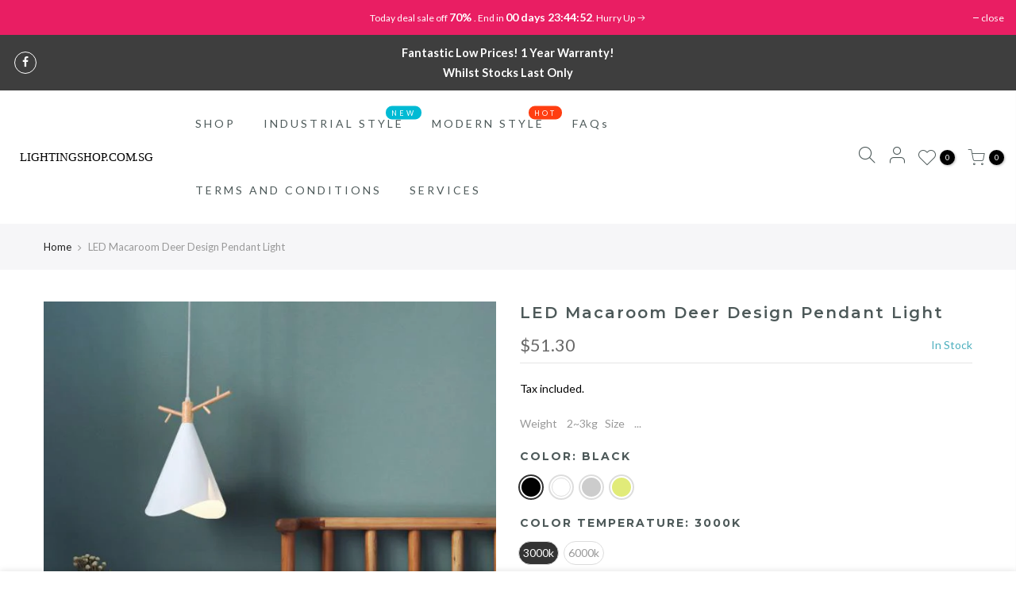

--- FILE ---
content_type: text/html; charset=utf-8
request_url: https://www.lightingshop.com.sg/products/led-macaroom-deer-design-pendant-light
body_size: 26539
content:
<!doctype html>
<html class="no-js" lang="en">
<head>
  <!-- Google tag (gtag.js) -->
<script async src="https://www.googletagmanager.com/gtag/js?id=Tag_ID"></script>
<script>
 window.dataLayer = window.dataLayer || [];
 function gtag(){dataLayer.push(arguments);}
 gtag('js', new Date());
 gtag('config', 'Tag_ID');
</script>
  <!-- Google tag (gtag.js) -->
<script async src="https://www.googletagmanager.com/gtag/js?id=AW-16472809028">
</script>
<script>
  window.dataLayer = window.dataLayer || [];
  function gtag(){dataLayer.push(arguments);}
  gtag('js', new Date());

  gtag('config', 'AW-16472809028');
</script>
  <meta charset="utf-8">
  <meta name="viewport" content="width=device-width, initial-scale=1, shrink-to-fit=no, user-scalable=no">
  <meta name="theme-color" content="#b59677">
  <meta name="format-detection" content="telephone=no">
  <link rel="canonical" href="https://www.lightingshop.com.sg/products/led-macaroom-deer-design-pendant-light">
  <link rel="prefetch" as="document" href="https://www.lightingshop.com.sg">
  <link rel="dns-prefetch" href="https://cdn.shopify.com" crossorigin>
  <link rel="preconnect" href="https://cdn.shopify.com" crossorigin>
  <link rel="preconnect" href="https://monorail-edge.shopifysvc.com">
  <!-- Global site tag (gtag.js) - Google Ads: 318117930 -->
<script async src="https://www.googletagmanager.com/gtag/js?id=AW-318117930"></script>
<script>
  window.dataLayer = window.dataLayer || [];
  function gtag(){dataLayer.push(arguments);}
  gtag('js', new Date());

  gtag('config', 'AW-318117930');
</script>

  <script>
window.addEventListener('load', function(event){
    if(window.location.href.includes("/products/")){
        document.querySelectorAll(".single_add_to_cart_button.button").forEach(function(e){
            e.addEventListener('click', function(){
               gtag('event', 'conversion', {'send_to': 'AW-318117930/jmE9CIa1yPACEKqw2JcB'});
                ga('send', 'event', 'EnhancedEcommerc', 'Added Product');
            });
        });
    }
});
</script>
<script>
window.addEventListener('load', function(event){
    document.querySelectorAll("a[href*='wa.me']").forEach(function(e){
        e.addEventListener('click', function(){
            gtag('event', 'conversion', {'send_to': 'AW-318117930/Hx3pCMXX8fACEKqw2JcB'});
        });
    });
});
</script>
<script>
window.addEventListener('load', function(event){
  setTimeout(function(){
    document.querySelectorAll(".spk-wsp-chat-btn.chat-btn-radius.chat-btn-on-img").forEach(function(e){
        e.addEventListener('click', function(){
            gtag('event', 'conversion', {'send_to': 'AW-318117930/Hx3pCMXX8fACEKqw2JcB'});
        });
    });
    }, 3500);
});
</script><link rel="dns-prefetch" href="https://fonts.googleapis.com" crossorigin>
    <link rel="preconnect" href="https://fonts.googleapis.com" crossorigin>
    <link rel="dns-prefetch" href="https://fonts.gstatic.com" crossorigin>
    <link rel="preconnect" href="https://fonts.gstatic.com" crossorigin><link rel="preload" as="style" href="//www.lightingshop.com.sg/cdn/shop/t/9/assets/pre_theme.min.css?v=101008538034869655341625898486">
  <link rel="preload" as="style" href="//www.lightingshop.com.sg/cdn/shop/t/9/assets/theme.css?enable_css_minification=1&v=47178545889888312031625907975"><title>LED Macaroom Deer Design Pendant Light &ndash; Lightingshop</title><meta name="description" content="Weight    2~3kg   Size     D20x17cm   Color    Black     White     Green     Grey   Material    Metal   Color Temperature    3000k    6000k"><link rel="shortcut icon" type="image/png" href="//www.lightingshop.com.sg/cdn/shop/files/designer_lighting_icon_6a2df0f2-6c3c-41eb-9af1-19042a12dd7b_32x.png?v=1625907716"><!-- social-meta-tags.liquid --><meta name="keywords" content="LED Macaroom Deer Design Pendant Light,Lightingshop,www.lightingshop.com.sg"/><meta name="author" content="Designer Lighting"><meta property="og:site_name" content="Lightingshop">
<meta property="og:url" content="https://www.lightingshop.com.sg/products/led-macaroom-deer-design-pendant-light">
<meta property="og:title" content="LED Macaroom Deer Design Pendant Light">
<meta property="og:type" content="og:product">
<meta property="og:description" content="Weight    2~3kg   Size     D20x17cm   Color    Black     White     Green     Grey   Material    Metal   Color Temperature    3000k    6000k"><meta property="product:price:amount" content="51.30">
  <meta property="product:price:amount" content="SGD"><meta property="og:image" content="http://www.lightingshop.com.sg/cdn/shop/products/ffff70_0a6836cdb56c4393bd38d2411e36c3ab_mv2_1200x1200.jpg?v=1626939867"><meta property="og:image" content="http://www.lightingshop.com.sg/cdn/shop/products/ffff70_82a2a3ad31db4d6abc7f26f705af8651_mv2_1200x1200.jpg?v=1626939867"><meta property="og:image" content="http://www.lightingshop.com.sg/cdn/shop/products/ffff70_555fbb9ad61d463081549578c473357c_mv2_1200x1200.jpg?v=1626939867"><meta property="og:image:secure_url" content="https://www.lightingshop.com.sg/cdn/shop/products/ffff70_0a6836cdb56c4393bd38d2411e36c3ab_mv2_1200x1200.jpg?v=1626939867"><meta property="og:image:secure_url" content="https://www.lightingshop.com.sg/cdn/shop/products/ffff70_82a2a3ad31db4d6abc7f26f705af8651_mv2_1200x1200.jpg?v=1626939867"><meta property="og:image:secure_url" content="https://www.lightingshop.com.sg/cdn/shop/products/ffff70_555fbb9ad61d463081549578c473357c_mv2_1200x1200.jpg?v=1626939867"><meta name="twitter:card" content="summary_large_image">
<meta name="twitter:title" content="LED Macaroom Deer Design Pendant Light">
<meta name="twitter:description" content="Weight    2~3kg   Size     D20x17cm   Color    Black     White     Green     Grey   Material    Metal   Color Temperature    3000k    6000k">
<link href="//www.lightingshop.com.sg/cdn/shop/t/9/assets/pre_theme.min.css?v=101008538034869655341625898486" rel="stylesheet" type="text/css" media="all" /><link rel="preload" as="script" href="//www.lightingshop.com.sg/cdn/shop/t/9/assets/lazysizes.min.js?v=69261028471810094311625898472">
<link rel="preload" as="script" href="//www.lightingshop.com.sg/cdn/shop/t/9/assets/nt_vendor.min.js?v=63039283586479772611625898480">
<script>document.documentElement.className = document.documentElement.className.replace('no-js', 'yes-js');const t_name = "product",designMode = false, t_cartCount = 0,ThemeNameT4='gecko',ThemeNameT42='ThemeIdT4Gecko',themeIDt4 = 120419025005,ck_hostname = 'gecko5-none',ThemeIdT4 = "true",SopEmlT4="sglightingshop@gmail.com",ThemePuT4 = '#purchase_codet4',t_shop_currency = "SGD", t_moneyFormat = "${{amount}}", t_cart_url = "\/cart",t_cartadd_url = "\/cart\/add",t_cartchange_url = "\/cart\/change", pr_re_url = "\/recommendations\/products"; try {var T4AgentNT = (navigator.userAgent.indexOf('Chrome-Lighthouse') == -1)}catch(err){var T4AgentNT = true} function onloadt4relcss(_this) {_this.onload=null;if(T4AgentNT){_this.rel='stylesheet'}} (function () {window.onpageshow = function() {if (performance.navigation.type === 2) {document.dispatchEvent(new CustomEvent('cart:refresh'))} }; })();
var T4stt_str = { 
  "PleaseChoosePrOptions":"Please select some product options before adding this product to your cart.", 
  "will_not_ship":"Will not ship until \u003cspan class=\"jsnt\"\u003e{{date}}\u003c\/span\u003e",
  "will_stock_after":"Will be in stock after \u003cspan class=\"jsnt\"\u003e{{date}}\u003c\/span\u003e",
  "added_to_cart": "Product was successfully added to your cart.",
  "view_cart": "View cart",
  "continue_shopping": "Continue Shopping",
  "save_js":"-[sale]%","bannerCountdown":"%D days %H:%M:%S",
  "prItemCountdown":"%D Days %H:%M:%S",
  "countdown_days":"days",
  "countdown_hours":"hr",
  "countdown_mins":"min",
  "countdown_sec":"sc",
  "multiple_rates": "We found [number_of_rates] shipping rates available for [address], starting at [rate].",
  "one_rate": "We found one shipping rate available for [address].",
  "no_rates": "Sorry, we do not ship to this destination.",
  "rate_value": "[rate_title] at [rate]",
  "agree_checkout": "You must agree with the terms and conditions of sales to check out.",
  "added_text_cp":"Compare products"
};
</script>
<link rel="preload" href="//www.lightingshop.com.sg/cdn/shop/t/9/assets/style.min.css?v=166029586831767975261625898500" as="style" onload="onloadt4relcss(this)"><link href="//www.lightingshop.com.sg/cdn/shop/t/9/assets/theme.css?enable_css_minification=1&amp;v=47178545889888312031625907975" rel="stylesheet" type="text/css" media="all" /><link rel="preload" href="https://fonts.googleapis.com/css?family=Lato:300,300i,400,400i,500,500i,600,600i,700,700i,800,800i|Montserrat:300,300i,400,400i,500,500i,600,600i,700,700i,800,800i|Libre+Baskerville:300,300i,400,400i,500,500i&display=swap" as="style" onload="onloadt4relcss(this)"><link id="sett_clt4" rel="preload" href="//www.lightingshop.com.sg/cdn/shop/t/9/assets/sett_cl.css?enable_css_minification=1&v=86565160193524275331628158467" as="style" onload="onloadt4relcss(this)"><link rel="preload" href="//www.lightingshop.com.sg/cdn/shop/t/9/assets/line-awesome.min.css?v=36930450349382045261625898474" as="style" onload="onloadt4relcss(this)">
<script id="js_lzt4" src="//www.lightingshop.com.sg/cdn/shop/t/9/assets/lazysizes.min.js?v=69261028471810094311625898472" defer="defer"></script>
<script src="//www.lightingshop.com.sg/cdn/shop/t/9/assets/nt_vendor.min.js?v=63039283586479772611625898480" defer="defer" id="js_ntt4"
  data-theme='//www.lightingshop.com.sg/cdn/shop/t/9/assets/nt_theme.min.js?v=61723320065021398031625898479'
  data-stt='//www.lightingshop.com.sg/cdn/shop/t/9/assets/nt_settings.js?enable_js_minification=1&v=98356946773815420841626250918'
  data-cat='//www.lightingshop.com.sg/cdn/shop/t/9/assets/cat.min.js?v=140310734739805055321625898447' 
  data-sw='//www.lightingshop.com.sg/cdn/shop/t/9/assets/swatch.min.js?v=130502133212521430381625898502'
  data-prjs='//www.lightingshop.com.sg/cdn/shop/t/9/assets/produc.min.js?v=66856717831304081821625898487' 
  data-mail='//www.lightingshop.com.sg/cdn/shop/t/9/assets/platform_mail.min.js?v=129658531127528416401625898485'
  data-my='//www.lightingshop.com.sg/cdn/shop/t/9/assets/my.js?v=111603181540343972631625898476' data-cusp='//www.lightingshop.com.sg/cdn/shop/t/9/assets/my.js?v=111603181540343972631625898476' data-cur='//www.lightingshop.com.sg/cdn/shop/t/9/assets/my.js?v=111603181540343972631625898476' data-mdl='//www.lightingshop.com.sg/cdn/shop/t/9/assets/module.min.js?v=72712877271928395091625898476'
  data-map='//www.lightingshop.com.sg/cdn/shop/t/9/assets/maplace.min.js?1665'
  data-time='//www.lightingshop.com.sg/cdn/shop/t/9/assets/spacetime.min.js?1665'
  data-ins='//www.lightingshop.com.sg/cdn/shop/t/9/assets/nt_instagram.min.js?v=139140391247222617321625898478'
  data-user='//www.lightingshop.com.sg/cdn/shop/t/9/assets/interactable.min.js?v=58414739231793861841625898462'
  data-add='//s7.addthis.com/js/300/addthis_widget.js#pubid=ra-56efaa05a768bd19'
  data-klaviyo='//www.klaviyo.com/media/js/public/klaviyo_subscribe.js'
  data-font='iconKalles , fakalles , Pe-icon-7-stroke , Font Awesome 5 Free:n9'
  data-fm='Lato'
  data-spcmn='//www.lightingshop.com.sg/cdn/shopifycloud/storefront/assets/themes_support/shopify_common-5f594365.js'
  data-cust='//www.lightingshop.com.sg/cdn/shop/t/9/assets/customerclnt.min.js?v=156813264816487175981625898450'
  data-cusjs='none'
  data-desadm='//www.lightingshop.com.sg/cdn/shop/t/9/assets/des_adm.min.js?v=72136069043693336191625898452'
  data-otherryv='//www.lightingshop.com.sg/cdn/shop/t/9/assets/reviewOther.js?enable_js_minification=1&v=157077235154481297451625898496'></script><script>window.performance && window.performance.mark && window.performance.mark('shopify.content_for_header.start');</script><meta name="google-site-verification" content="nuPRVY4RaeiZQq3W2N1TGxYb9r6wBhkZe3DOcsTxSjQ">
<meta id="shopify-digital-wallet" name="shopify-digital-wallet" content="/12289694/digital_wallets/dialog">
<link rel="alternate" type="application/json+oembed" href="https://www.lightingshop.com.sg/products/led-macaroom-deer-design-pendant-light.oembed">
<script async="async" src="/checkouts/internal/preloads.js?locale=en-SG"></script>
<script id="shopify-features" type="application/json">{"accessToken":"752cc287a07048c539b373916734c646","betas":["rich-media-storefront-analytics"],"domain":"www.lightingshop.com.sg","predictiveSearch":true,"shopId":12289694,"locale":"en"}</script>
<script>var Shopify = Shopify || {};
Shopify.shop = "catalogue-sg.myshopify.com";
Shopify.locale = "en";
Shopify.currency = {"active":"SGD","rate":"1.0"};
Shopify.country = "SG";
Shopify.theme = {"name":"Gecko 5.7.1","id":120419025005,"schema_name":"Gecko","schema_version":"5.7.1","theme_store_id":null,"role":"main"};
Shopify.theme.handle = "null";
Shopify.theme.style = {"id":null,"handle":null};
Shopify.cdnHost = "www.lightingshop.com.sg/cdn";
Shopify.routes = Shopify.routes || {};
Shopify.routes.root = "/";</script>
<script type="module">!function(o){(o.Shopify=o.Shopify||{}).modules=!0}(window);</script>
<script>!function(o){function n(){var o=[];function n(){o.push(Array.prototype.slice.apply(arguments))}return n.q=o,n}var t=o.Shopify=o.Shopify||{};t.loadFeatures=n(),t.autoloadFeatures=n()}(window);</script>
<script id="shop-js-analytics" type="application/json">{"pageType":"product"}</script>
<script defer="defer" async type="module" src="//www.lightingshop.com.sg/cdn/shopifycloud/shop-js/modules/v2/client.init-shop-cart-sync_D0dqhulL.en.esm.js"></script>
<script defer="defer" async type="module" src="//www.lightingshop.com.sg/cdn/shopifycloud/shop-js/modules/v2/chunk.common_CpVO7qML.esm.js"></script>
<script type="module">
  await import("//www.lightingshop.com.sg/cdn/shopifycloud/shop-js/modules/v2/client.init-shop-cart-sync_D0dqhulL.en.esm.js");
await import("//www.lightingshop.com.sg/cdn/shopifycloud/shop-js/modules/v2/chunk.common_CpVO7qML.esm.js");

  window.Shopify.SignInWithShop?.initShopCartSync?.({"fedCMEnabled":true,"windoidEnabled":true});

</script>
<script>(function() {
  var isLoaded = false;
  function asyncLoad() {
    if (isLoaded) return;
    isLoaded = true;
    var urls = ["\/\/d1liekpayvooaz.cloudfront.net\/apps\/customizery\/customizery.js?shop=catalogue-sg.myshopify.com","https:\/\/whatschat.shopiapps.in\/script\/sp-whatsapp-app-tabs.js?version=1.0\u0026shop=catalogue-sg.myshopify.com","https:\/\/cdn.ryviu.com\/v\/static\/js\/app.js?n=1\u0026shop=catalogue-sg.myshopify.com","https:\/\/static.klaviyo.com\/onsite\/js\/S5h6z6\/klaviyo.js?company_id=S5h6z6\u0026shop=catalogue-sg.myshopify.com"];
    for (var i = 0; i < urls.length; i++) {
      var s = document.createElement('script');
      s.type = 'text/javascript';
      s.async = true;
      s.src = urls[i];
      var x = document.getElementsByTagName('script')[0];
      x.parentNode.insertBefore(s, x);
    }
  };
  if(window.attachEvent) {
    window.attachEvent('onload', asyncLoad);
  } else {
    window.addEventListener('load', asyncLoad, false);
  }
})();</script>
<script id="__st">var __st={"a":12289694,"offset":28800,"reqid":"3824c624-468d-45f5-8411-6568beb9951b-1764980102","pageurl":"www.lightingshop.com.sg\/products\/led-macaroom-deer-design-pendant-light","u":"3cb9e86f9255","p":"product","rtyp":"product","rid":6610814566509};</script>
<script>window.ShopifyPaypalV4VisibilityTracking = true;</script>
<script id="captcha-bootstrap">!function(){'use strict';const t='contact',e='account',n='new_comment',o=[[t,t],['blogs',n],['comments',n],[t,'customer']],c=[[e,'customer_login'],[e,'guest_login'],[e,'recover_customer_password'],[e,'create_customer']],r=t=>t.map((([t,e])=>`form[action*='/${t}']:not([data-nocaptcha='true']) input[name='form_type'][value='${e}']`)).join(','),a=t=>()=>t?[...document.querySelectorAll(t)].map((t=>t.form)):[];function s(){const t=[...o],e=r(t);return a(e)}const i='password',u='form_key',d=['recaptcha-v3-token','g-recaptcha-response','h-captcha-response',i],f=()=>{try{return window.sessionStorage}catch{return}},m='__shopify_v',_=t=>t.elements[u];function p(t,e,n=!1){try{const o=window.sessionStorage,c=JSON.parse(o.getItem(e)),{data:r}=function(t){const{data:e,action:n}=t;return t[m]||n?{data:e,action:n}:{data:t,action:n}}(c);for(const[e,n]of Object.entries(r))t.elements[e]&&(t.elements[e].value=n);n&&o.removeItem(e)}catch(o){console.error('form repopulation failed',{error:o})}}const l='form_type',E='cptcha';function T(t){t.dataset[E]=!0}const w=window,h=w.document,L='Shopify',v='ce_forms',y='captcha';let A=!1;((t,e)=>{const n=(g='f06e6c50-85a8-45c8-87d0-21a2b65856fe',I='https://cdn.shopify.com/shopifycloud/storefront-forms-hcaptcha/ce_storefront_forms_captcha_hcaptcha.v1.5.2.iife.js',D={infoText:'Protected by hCaptcha',privacyText:'Privacy',termsText:'Terms'},(t,e,n)=>{const o=w[L][v],c=o.bindForm;if(c)return c(t,g,e,D).then(n);var r;o.q.push([[t,g,e,D],n]),r=I,A||(h.body.append(Object.assign(h.createElement('script'),{id:'captcha-provider',async:!0,src:r})),A=!0)});var g,I,D;w[L]=w[L]||{},w[L][v]=w[L][v]||{},w[L][v].q=[],w[L][y]=w[L][y]||{},w[L][y].protect=function(t,e){n(t,void 0,e),T(t)},Object.freeze(w[L][y]),function(t,e,n,w,h,L){const[v,y,A,g]=function(t,e,n){const i=e?o:[],u=t?c:[],d=[...i,...u],f=r(d),m=r(i),_=r(d.filter((([t,e])=>n.includes(e))));return[a(f),a(m),a(_),s()]}(w,h,L),I=t=>{const e=t.target;return e instanceof HTMLFormElement?e:e&&e.form},D=t=>v().includes(t);t.addEventListener('submit',(t=>{const e=I(t);if(!e)return;const n=D(e)&&!e.dataset.hcaptchaBound&&!e.dataset.recaptchaBound,o=_(e),c=g().includes(e)&&(!o||!o.value);(n||c)&&t.preventDefault(),c&&!n&&(function(t){try{if(!f())return;!function(t){const e=f();if(!e)return;const n=_(t);if(!n)return;const o=n.value;o&&e.removeItem(o)}(t);const e=Array.from(Array(32),(()=>Math.random().toString(36)[2])).join('');!function(t,e){_(t)||t.append(Object.assign(document.createElement('input'),{type:'hidden',name:u})),t.elements[u].value=e}(t,e),function(t,e){const n=f();if(!n)return;const o=[...t.querySelectorAll(`input[type='${i}']`)].map((({name:t})=>t)),c=[...d,...o],r={};for(const[a,s]of new FormData(t).entries())c.includes(a)||(r[a]=s);n.setItem(e,JSON.stringify({[m]:1,action:t.action,data:r}))}(t,e)}catch(e){console.error('failed to persist form',e)}}(e),e.submit())}));const S=(t,e)=>{t&&!t.dataset[E]&&(n(t,e.some((e=>e===t))),T(t))};for(const o of['focusin','change'])t.addEventListener(o,(t=>{const e=I(t);D(e)&&S(e,y())}));const B=e.get('form_key'),M=e.get(l),P=B&&M;t.addEventListener('DOMContentLoaded',(()=>{const t=y();if(P)for(const e of t)e.elements[l].value===M&&p(e,B);[...new Set([...A(),...v().filter((t=>'true'===t.dataset.shopifyCaptcha))])].forEach((e=>S(e,t)))}))}(h,new URLSearchParams(w.location.search),n,t,e,['guest_login'])})(!0,!0)}();</script>
<script integrity="sha256-52AcMU7V7pcBOXWImdc/TAGTFKeNjmkeM1Pvks/DTgc=" data-source-attribution="shopify.loadfeatures" defer="defer" src="//www.lightingshop.com.sg/cdn/shopifycloud/storefront/assets/storefront/load_feature-81c60534.js" crossorigin="anonymous"></script>
<script data-source-attribution="shopify.dynamic_checkout.dynamic.init">var Shopify=Shopify||{};Shopify.PaymentButton=Shopify.PaymentButton||{isStorefrontPortableWallets:!0,init:function(){window.Shopify.PaymentButton.init=function(){};var t=document.createElement("script");t.src="https://www.lightingshop.com.sg/cdn/shopifycloud/portable-wallets/latest/portable-wallets.en.js",t.type="module",document.head.appendChild(t)}};
</script>
<script data-source-attribution="shopify.dynamic_checkout.buyer_consent">
  function portableWalletsHideBuyerConsent(e){var t=document.getElementById("shopify-buyer-consent"),n=document.getElementById("shopify-subscription-policy-button");t&&n&&(t.classList.add("hidden"),t.setAttribute("aria-hidden","true"),n.removeEventListener("click",e))}function portableWalletsShowBuyerConsent(e){var t=document.getElementById("shopify-buyer-consent"),n=document.getElementById("shopify-subscription-policy-button");t&&n&&(t.classList.remove("hidden"),t.removeAttribute("aria-hidden"),n.addEventListener("click",e))}window.Shopify?.PaymentButton&&(window.Shopify.PaymentButton.hideBuyerConsent=portableWalletsHideBuyerConsent,window.Shopify.PaymentButton.showBuyerConsent=portableWalletsShowBuyerConsent);
</script>
<script>
  function portableWalletsCleanup(e){e&&e.src&&console.error("Failed to load portable wallets script "+e.src);var t=document.querySelectorAll("shopify-accelerated-checkout .shopify-payment-button__skeleton, shopify-accelerated-checkout-cart .wallet-cart-button__skeleton"),e=document.getElementById("shopify-buyer-consent");for(let e=0;e<t.length;e++)t[e].remove();e&&e.remove()}function portableWalletsNotLoadedAsModule(e){e instanceof ErrorEvent&&"string"==typeof e.message&&e.message.includes("import.meta")&&"string"==typeof e.filename&&e.filename.includes("portable-wallets")&&(window.removeEventListener("error",portableWalletsNotLoadedAsModule),window.Shopify.PaymentButton.failedToLoad=e,"loading"===document.readyState?document.addEventListener("DOMContentLoaded",window.Shopify.PaymentButton.init):window.Shopify.PaymentButton.init())}window.addEventListener("error",portableWalletsNotLoadedAsModule);
</script>

<script type="module" src="https://www.lightingshop.com.sg/cdn/shopifycloud/portable-wallets/latest/portable-wallets.en.js" onError="portableWalletsCleanup(this)" crossorigin="anonymous"></script>
<script nomodule>
  document.addEventListener("DOMContentLoaded", portableWalletsCleanup);
</script>

<link id="shopify-accelerated-checkout-styles" rel="stylesheet" media="screen" href="https://www.lightingshop.com.sg/cdn/shopifycloud/portable-wallets/latest/accelerated-checkout-backwards-compat.css" crossorigin="anonymous">
<style id="shopify-accelerated-checkout-cart">
        #shopify-buyer-consent {
  margin-top: 1em;
  display: inline-block;
  width: 100%;
}

#shopify-buyer-consent.hidden {
  display: none;
}

#shopify-subscription-policy-button {
  background: none;
  border: none;
  padding: 0;
  text-decoration: underline;
  font-size: inherit;
  cursor: pointer;
}

#shopify-subscription-policy-button::before {
  box-shadow: none;
}

      </style>

<script>window.performance && window.performance.mark && window.performance.mark('shopify.content_for_header.end');</script>
	  
<!-- RYVIU APP :: Settings global -->	
    <script> var ryviu_global_settings = {"form":{"showTitle":true,"titleForm":"Rate Us","titleName":"Your Name","colorInput":"#464646","colorTitle":"#696969","noticeName":"Your name is required field","titleEmail":"Your Email","autoPublish":true,"colorNotice":"#dd2c00","colorSubmit":"#ffffff","noticeEmail":"Your email is required and valid email","titleSubmit":"Submit Your Review","titleSubject":"Review Title","titleSuccess":"Thank you! Your review is submited.","colorStarForm":"#ececec","noticeSubject":"Title is required field","showtitleForm":true,"titleMessenger":"Review Content","noticeMessenger":"Your review is required field","placeholderName":"John Smith","starActivecolor":"#fdbc00","backgroundSubmit":"#00aeef","placeholderEmail":"example@yourdomain.com","placeholderSubject":"Look great","placeholderMessenger":"Write something","loadAfterContentLoaded":true},"questions":{"by_text":"Author","of_text":"of","on_text":"am","des_form":"Ask a question to the community here","name_form":"Your Name","email_form":"Your E-Mail Adresse","input_text":"Have a question? Search for answers","title_form":"No answer found?","answer_form":"Your answers","answer_text":"Answer question","newest_text":"Latest New","notice_form":"Complete before submitting","submit_form":"Send a question","helpful_text":"Most helpful","showing_text":"Show","question_form":"Your question","titleCustomer":"","community_text":"Ask the community here","questions_text":"questions","title_answer_form":"Answer question","ask_community_text":"Ask the community","submit_answer_form":"Send a reply","write_question_text":"Ask a question","question_answer_form":"Question","placeholder_answer_form":"Answer is a required field!","placeholder_question_form":"Question is a required field!"},"mail_settings":{"notiToAdmin":false,"replyTemplate":"default","notiToCustomer":false,"autoSendRequest":false,"email_from_name":"catalogue-sg","enableOrderHook":false,"newReviewNotice":false,"questionTemplate":"default","requestReviewTemplate":"default"},"review_widget":{"star":1,"style":"style2","title":true,"ofText":"of","tstar1":"Terrible","tstar2":"Poor","tstar3":"Average","tstar4":"Very Good","tstar5":"Excellent","nostars":false,"nowrite":false,"hideFlag":false,"hidedate":false,"noavatar":false,"noreview":true,"order_by":"late","showText":"Show:","showspam":true,"noReviews":"No reviews","outofText":"out of","random_to":20,"ryplyText":"Comment","starStyle":"style1","starcolor":"#e6e6e6","starsText":"stars","colorTitle":"#6c8187","colorWrite":"#ffffff","customDate":"dd\/MM\/yy","dateSelect":"dateDefaut","helpulText":"Is this helpful?","latestText":"Latest","nolastname":false,"oldestText":"Oldest","paddingTop":"0","reviewText":"review","sortbyText":"Sort by:","starHeight":13,"titleWrite":"Write a review","borderColor":"#ffffff","borderStyle":"solid","borderWidth":"0","colorAvatar":"#f8f8f8","firstReview":"Write a first review now","paddingLeft":"0","random_from":0,"reviewsText":"reviews","showingText":"Showing","disableReply":true,"paddingRight":"0","payment_type":"Monthly","textVerified":"Verified Purchase","colorVerified":"#05d92d","disableHelpul":false,"disableWidget":false,"paddingBottom":"0","titleCustomer":"Customer Reviews","filter_reviews":"all","backgroundRyviu":"transparent","backgroundWrite":"#ffb102","disablePurchase":false,"starActiveStyle":"style1","starActivecolor":"#fdbc00","show_title_customer":false,"filter_reviews_local":"US"},"design_settings":{"date":"timeago","sort":"late","paging":"paging","showing":30,"colection":true,"no_number":false,"no_review":true,"defautDate":"timeago","defaultDate":"timeago","client_theme":"default","verify_reply":true,"verify_review":true,"reviews_per_page":5},"import_settings":{"nameAuto":true,"translate":true,"formatName":"random","inCountries":[],"only_images":false,"remove_text":"","number_export":20,"disable_less_reviews":3,"disable_empty_reviews":true}};</script>
<!-- RYVIU APP -->
 
 
 <link href="https://monorail-edge.shopifysvc.com" rel="dns-prefetch">
<script>(function(){if ("sendBeacon" in navigator && "performance" in window) {try {var session_token_from_headers = performance.getEntriesByType('navigation')[0].serverTiming.find(x => x.name == '_s').description;} catch {var session_token_from_headers = undefined;}var session_cookie_matches = document.cookie.match(/_shopify_s=([^;]*)/);var session_token_from_cookie = session_cookie_matches && session_cookie_matches.length === 2 ? session_cookie_matches[1] : "";var session_token = session_token_from_headers || session_token_from_cookie || "";function handle_abandonment_event(e) {var entries = performance.getEntries().filter(function(entry) {return /monorail-edge.shopifysvc.com/.test(entry.name);});if (!window.abandonment_tracked && entries.length === 0) {window.abandonment_tracked = true;var currentMs = Date.now();var navigation_start = performance.timing.navigationStart;var payload = {shop_id: 12289694,url: window.location.href,navigation_start,duration: currentMs - navigation_start,session_token,page_type: "product"};window.navigator.sendBeacon("https://monorail-edge.shopifysvc.com/v1/produce", JSON.stringify({schema_id: "online_store_buyer_site_abandonment/1.1",payload: payload,metadata: {event_created_at_ms: currentMs,event_sent_at_ms: currentMs}}));}}window.addEventListener('pagehide', handle_abandonment_event);}}());</script>
<script id="web-pixels-manager-setup">(function e(e,d,r,n,o){if(void 0===o&&(o={}),!Boolean(null===(a=null===(i=window.Shopify)||void 0===i?void 0:i.analytics)||void 0===a?void 0:a.replayQueue)){var i,a;window.Shopify=window.Shopify||{};var t=window.Shopify;t.analytics=t.analytics||{};var s=t.analytics;s.replayQueue=[],s.publish=function(e,d,r){return s.replayQueue.push([e,d,r]),!0};try{self.performance.mark("wpm:start")}catch(e){}var l=function(){var e={modern:/Edge?\/(1{2}[4-9]|1[2-9]\d|[2-9]\d{2}|\d{4,})\.\d+(\.\d+|)|Firefox\/(1{2}[4-9]|1[2-9]\d|[2-9]\d{2}|\d{4,})\.\d+(\.\d+|)|Chrom(ium|e)\/(9{2}|\d{3,})\.\d+(\.\d+|)|(Maci|X1{2}).+ Version\/(15\.\d+|(1[6-9]|[2-9]\d|\d{3,})\.\d+)([,.]\d+|)( \(\w+\)|)( Mobile\/\w+|) Safari\/|Chrome.+OPR\/(9{2}|\d{3,})\.\d+\.\d+|(CPU[ +]OS|iPhone[ +]OS|CPU[ +]iPhone|CPU IPhone OS|CPU iPad OS)[ +]+(15[._]\d+|(1[6-9]|[2-9]\d|\d{3,})[._]\d+)([._]\d+|)|Android:?[ /-](13[3-9]|1[4-9]\d|[2-9]\d{2}|\d{4,})(\.\d+|)(\.\d+|)|Android.+Firefox\/(13[5-9]|1[4-9]\d|[2-9]\d{2}|\d{4,})\.\d+(\.\d+|)|Android.+Chrom(ium|e)\/(13[3-9]|1[4-9]\d|[2-9]\d{2}|\d{4,})\.\d+(\.\d+|)|SamsungBrowser\/([2-9]\d|\d{3,})\.\d+/,legacy:/Edge?\/(1[6-9]|[2-9]\d|\d{3,})\.\d+(\.\d+|)|Firefox\/(5[4-9]|[6-9]\d|\d{3,})\.\d+(\.\d+|)|Chrom(ium|e)\/(5[1-9]|[6-9]\d|\d{3,})\.\d+(\.\d+|)([\d.]+$|.*Safari\/(?![\d.]+ Edge\/[\d.]+$))|(Maci|X1{2}).+ Version\/(10\.\d+|(1[1-9]|[2-9]\d|\d{3,})\.\d+)([,.]\d+|)( \(\w+\)|)( Mobile\/\w+|) Safari\/|Chrome.+OPR\/(3[89]|[4-9]\d|\d{3,})\.\d+\.\d+|(CPU[ +]OS|iPhone[ +]OS|CPU[ +]iPhone|CPU IPhone OS|CPU iPad OS)[ +]+(10[._]\d+|(1[1-9]|[2-9]\d|\d{3,})[._]\d+)([._]\d+|)|Android:?[ /-](13[3-9]|1[4-9]\d|[2-9]\d{2}|\d{4,})(\.\d+|)(\.\d+|)|Mobile Safari.+OPR\/([89]\d|\d{3,})\.\d+\.\d+|Android.+Firefox\/(13[5-9]|1[4-9]\d|[2-9]\d{2}|\d{4,})\.\d+(\.\d+|)|Android.+Chrom(ium|e)\/(13[3-9]|1[4-9]\d|[2-9]\d{2}|\d{4,})\.\d+(\.\d+|)|Android.+(UC? ?Browser|UCWEB|U3)[ /]?(15\.([5-9]|\d{2,})|(1[6-9]|[2-9]\d|\d{3,})\.\d+)\.\d+|SamsungBrowser\/(5\.\d+|([6-9]|\d{2,})\.\d+)|Android.+MQ{2}Browser\/(14(\.(9|\d{2,})|)|(1[5-9]|[2-9]\d|\d{3,})(\.\d+|))(\.\d+|)|K[Aa][Ii]OS\/(3\.\d+|([4-9]|\d{2,})\.\d+)(\.\d+|)/},d=e.modern,r=e.legacy,n=navigator.userAgent;return n.match(d)?"modern":n.match(r)?"legacy":"unknown"}(),u="modern"===l?"modern":"legacy",c=(null!=n?n:{modern:"",legacy:""})[u],f=function(e){return[e.baseUrl,"/wpm","/b",e.hashVersion,"modern"===e.buildTarget?"m":"l",".js"].join("")}({baseUrl:d,hashVersion:r,buildTarget:u}),m=function(e){var d=e.version,r=e.bundleTarget,n=e.surface,o=e.pageUrl,i=e.monorailEndpoint;return{emit:function(e){var a=e.status,t=e.errorMsg,s=(new Date).getTime(),l=JSON.stringify({metadata:{event_sent_at_ms:s},events:[{schema_id:"web_pixels_manager_load/3.1",payload:{version:d,bundle_target:r,page_url:o,status:a,surface:n,error_msg:t},metadata:{event_created_at_ms:s}}]});if(!i)return console&&console.warn&&console.warn("[Web Pixels Manager] No Monorail endpoint provided, skipping logging."),!1;try{return self.navigator.sendBeacon.bind(self.navigator)(i,l)}catch(e){}var u=new XMLHttpRequest;try{return u.open("POST",i,!0),u.setRequestHeader("Content-Type","text/plain"),u.send(l),!0}catch(e){return console&&console.warn&&console.warn("[Web Pixels Manager] Got an unhandled error while logging to Monorail."),!1}}}}({version:r,bundleTarget:l,surface:e.surface,pageUrl:self.location.href,monorailEndpoint:e.monorailEndpoint});try{o.browserTarget=l,function(e){var d=e.src,r=e.async,n=void 0===r||r,o=e.onload,i=e.onerror,a=e.sri,t=e.scriptDataAttributes,s=void 0===t?{}:t,l=document.createElement("script"),u=document.querySelector("head"),c=document.querySelector("body");if(l.async=n,l.src=d,a&&(l.integrity=a,l.crossOrigin="anonymous"),s)for(var f in s)if(Object.prototype.hasOwnProperty.call(s,f))try{l.dataset[f]=s[f]}catch(e){}if(o&&l.addEventListener("load",o),i&&l.addEventListener("error",i),u)u.appendChild(l);else{if(!c)throw new Error("Did not find a head or body element to append the script");c.appendChild(l)}}({src:f,async:!0,onload:function(){if(!function(){var e,d;return Boolean(null===(d=null===(e=window.Shopify)||void 0===e?void 0:e.analytics)||void 0===d?void 0:d.initialized)}()){var d=window.webPixelsManager.init(e)||void 0;if(d){var r=window.Shopify.analytics;r.replayQueue.forEach((function(e){var r=e[0],n=e[1],o=e[2];d.publishCustomEvent(r,n,o)})),r.replayQueue=[],r.publish=d.publishCustomEvent,r.visitor=d.visitor,r.initialized=!0}}},onerror:function(){return m.emit({status:"failed",errorMsg:"".concat(f," has failed to load")})},sri:function(e){var d=/^sha384-[A-Za-z0-9+/=]+$/;return"string"==typeof e&&d.test(e)}(c)?c:"",scriptDataAttributes:o}),m.emit({status:"loading"})}catch(e){m.emit({status:"failed",errorMsg:(null==e?void 0:e.message)||"Unknown error"})}}})({shopId: 12289694,storefrontBaseUrl: "https://www.lightingshop.com.sg",extensionsBaseUrl: "https://extensions.shopifycdn.com/cdn/shopifycloud/web-pixels-manager",monorailEndpoint: "https://monorail-edge.shopifysvc.com/unstable/produce_batch",surface: "storefront-renderer",enabledBetaFlags: ["2dca8a86"],webPixelsConfigList: [{"id":"1308262509","configuration":"{\"subdomain\": \"catalogue-sg\"}","eventPayloadVersion":"v1","runtimeContext":"STRICT","scriptVersion":"ac832d1a78afab03c3f2c3da1ef5eb32","type":"APP","apiClientId":1615517,"privacyPurposes":["ANALYTICS","MARKETING","SALE_OF_DATA"],"dataSharingAdjustments":{"protectedCustomerApprovalScopes":["read_customer_address","read_customer_email","read_customer_name","read_customer_personal_data","read_customer_phone"]}},{"id":"302088301","configuration":"{\"config\":\"{\\\"google_tag_ids\\\":[\\\"G-D9PLP7YXWM\\\",\\\"AW-16472809028\\\",\\\"GT-TNF9WBFJ\\\",\\\"AW-318117930\\\",\\\"G-G5FZXTH4MC\\\"],\\\"target_country\\\":\\\"SG\\\",\\\"gtag_events\\\":[{\\\"type\\\":\\\"search\\\",\\\"action_label\\\":[\\\"G-D9PLP7YXWM\\\",\\\"AW-16472809028\\\/6AOuCLmC2rMZEMS87K49\\\",\\\"G-G5FZXTH4MC\\\",\\\"AW-16472809028\\\"]},{\\\"type\\\":\\\"begin_checkout\\\",\\\"action_label\\\":[\\\"G-D9PLP7YXWM\\\",\\\"AW-16472809028\\\/OjHJCL-C2rMZEMS87K49\\\",\\\"G-G5FZXTH4MC\\\",\\\"AW-16472809028\\\"]},{\\\"type\\\":\\\"view_item\\\",\\\"action_label\\\":[\\\"G-D9PLP7YXWM\\\",\\\"AW-16472809028\\\/BWBLCLaC2rMZEMS87K49\\\",\\\"MC-BKK6TSSYHY\\\",\\\"G-G5FZXTH4MC\\\",\\\"AW-16472809028\\\"]},{\\\"type\\\":\\\"purchase\\\",\\\"action_label\\\":[\\\"G-D9PLP7YXWM\\\",\\\"AW-16472809028\\\/x7xVCLCC2rMZEMS87K49\\\",\\\"MC-BKK6TSSYHY\\\",\\\"AW-318117930\\\/NUkNCMG-8fACEKqw2JcB\\\",\\\"AW-16472809028\\\/Pd0jCIm44ZgZEMS87K49\\\",\\\"G-G5FZXTH4MC\\\",\\\"AW-16472809028\\\"]},{\\\"type\\\":\\\"page_view\\\",\\\"action_label\\\":[\\\"G-D9PLP7YXWM\\\",\\\"AW-16472809028\\\/5yAjCLOC2rMZEMS87K49\\\",\\\"MC-BKK6TSSYHY\\\",\\\"G-G5FZXTH4MC\\\",\\\"AW-16472809028\\\"]},{\\\"type\\\":\\\"add_payment_info\\\",\\\"action_label\\\":[\\\"G-D9PLP7YXWM\\\",\\\"AW-16472809028\\\/Hvf8CMKC2rMZEMS87K49\\\",\\\"G-G5FZXTH4MC\\\",\\\"AW-16472809028\\\"]},{\\\"type\\\":\\\"add_to_cart\\\",\\\"action_label\\\":[\\\"G-D9PLP7YXWM\\\",\\\"AW-16472809028\\\/70edCLyC2rMZEMS87K49\\\",\\\"AW-318117930\\\/jmE9CIa1yPACEKqw2JcB\\\",\\\"G-G5FZXTH4MC\\\",\\\"AW-16472809028\\\"]}],\\\"enable_monitoring_mode\\\":false}\"}","eventPayloadVersion":"v1","runtimeContext":"OPEN","scriptVersion":"b2a88bafab3e21179ed38636efcd8a93","type":"APP","apiClientId":1780363,"privacyPurposes":[],"dataSharingAdjustments":{"protectedCustomerApprovalScopes":["read_customer_address","read_customer_email","read_customer_name","read_customer_personal_data","read_customer_phone"]}},{"id":"68780141","eventPayloadVersion":"v1","runtimeContext":"LAX","scriptVersion":"1","type":"CUSTOM","privacyPurposes":["ANALYTICS"],"name":"Google Analytics tag (migrated)"},{"id":"shopify-app-pixel","configuration":"{}","eventPayloadVersion":"v1","runtimeContext":"STRICT","scriptVersion":"0450","apiClientId":"shopify-pixel","type":"APP","privacyPurposes":["ANALYTICS","MARKETING"]},{"id":"shopify-custom-pixel","eventPayloadVersion":"v1","runtimeContext":"LAX","scriptVersion":"0450","apiClientId":"shopify-pixel","type":"CUSTOM","privacyPurposes":["ANALYTICS","MARKETING"]}],isMerchantRequest: false,initData: {"shop":{"name":"Lightingshop","paymentSettings":{"currencyCode":"SGD"},"myshopifyDomain":"catalogue-sg.myshopify.com","countryCode":"SG","storefrontUrl":"https:\/\/www.lightingshop.com.sg"},"customer":null,"cart":null,"checkout":null,"productVariants":[{"price":{"amount":51.3,"currencyCode":"SGD"},"product":{"title":"LED Macaroom Deer Design Pendant Light","vendor":"Designer Lighting","id":"6610814566509","untranslatedTitle":"LED Macaroom Deer Design Pendant Light","url":"\/products\/led-macaroom-deer-design-pendant-light","type":""},"id":"39465105064045","image":{"src":"\/\/www.lightingshop.com.sg\/cdn\/shop\/products\/ffff70_0a6836cdb56c4393bd38d2411e36c3ab_mv2.jpg?v=1626939867"},"sku":"9032022","title":"Black \/ 3000k","untranslatedTitle":"Black \/ 3000k"},{"price":{"amount":51.3,"currencyCode":"SGD"},"product":{"title":"LED Macaroom Deer Design Pendant Light","vendor":"Designer Lighting","id":"6610814566509","untranslatedTitle":"LED Macaroom Deer Design Pendant Light","url":"\/products\/led-macaroom-deer-design-pendant-light","type":""},"id":"39465105096813","image":{"src":"\/\/www.lightingshop.com.sg\/cdn\/shop\/products\/ffff70_0a6836cdb56c4393bd38d2411e36c3ab_mv2.jpg?v=1626939867"},"sku":"9032023","title":"Black \/ 6000k","untranslatedTitle":"Black \/ 6000k"},{"price":{"amount":51.3,"currencyCode":"SGD"},"product":{"title":"LED Macaroom Deer Design Pendant Light","vendor":"Designer Lighting","id":"6610814566509","untranslatedTitle":"LED Macaroom Deer Design Pendant Light","url":"\/products\/led-macaroom-deer-design-pendant-light","type":""},"id":"39465105129581","image":{"src":"\/\/www.lightingshop.com.sg\/cdn\/shop\/products\/ffff70_0a6836cdb56c4393bd38d2411e36c3ab_mv2.jpg?v=1626939867"},"sku":"9032024","title":"White \/ 3000k","untranslatedTitle":"White \/ 3000k"},{"price":{"amount":51.3,"currencyCode":"SGD"},"product":{"title":"LED Macaroom Deer Design Pendant Light","vendor":"Designer Lighting","id":"6610814566509","untranslatedTitle":"LED Macaroom Deer Design Pendant Light","url":"\/products\/led-macaroom-deer-design-pendant-light","type":""},"id":"39465105162349","image":{"src":"\/\/www.lightingshop.com.sg\/cdn\/shop\/products\/ffff70_0a6836cdb56c4393bd38d2411e36c3ab_mv2.jpg?v=1626939867"},"sku":"9032025","title":"White \/ 6000k","untranslatedTitle":"White \/ 6000k"},{"price":{"amount":51.3,"currencyCode":"SGD"},"product":{"title":"LED Macaroom Deer Design Pendant Light","vendor":"Designer Lighting","id":"6610814566509","untranslatedTitle":"LED Macaroom Deer Design Pendant Light","url":"\/products\/led-macaroom-deer-design-pendant-light","type":""},"id":"39465105195117","image":{"src":"\/\/www.lightingshop.com.sg\/cdn\/shop\/products\/ffff70_0a6836cdb56c4393bd38d2411e36c3ab_mv2.jpg?v=1626939867"},"sku":"9032026","title":"Grey \/ 3000k","untranslatedTitle":"Grey \/ 3000k"},{"price":{"amount":51.3,"currencyCode":"SGD"},"product":{"title":"LED Macaroom Deer Design Pendant Light","vendor":"Designer Lighting","id":"6610814566509","untranslatedTitle":"LED Macaroom Deer Design Pendant Light","url":"\/products\/led-macaroom-deer-design-pendant-light","type":""},"id":"39465105227885","image":{"src":"\/\/www.lightingshop.com.sg\/cdn\/shop\/products\/ffff70_0a6836cdb56c4393bd38d2411e36c3ab_mv2.jpg?v=1626939867"},"sku":"9032027","title":"Grey \/ 6000k","untranslatedTitle":"Grey \/ 6000k"},{"price":{"amount":51.3,"currencyCode":"SGD"},"product":{"title":"LED Macaroom Deer Design Pendant Light","vendor":"Designer Lighting","id":"6610814566509","untranslatedTitle":"LED Macaroom Deer Design Pendant Light","url":"\/products\/led-macaroom-deer-design-pendant-light","type":""},"id":"39465105260653","image":{"src":"\/\/www.lightingshop.com.sg\/cdn\/shop\/products\/ffff70_0a6836cdb56c4393bd38d2411e36c3ab_mv2.jpg?v=1626939867"},"sku":"9032028","title":"Green \/ 3000k","untranslatedTitle":"Green \/ 3000k"},{"price":{"amount":51.3,"currencyCode":"SGD"},"product":{"title":"LED Macaroom Deer Design Pendant Light","vendor":"Designer Lighting","id":"6610814566509","untranslatedTitle":"LED Macaroom Deer Design Pendant Light","url":"\/products\/led-macaroom-deer-design-pendant-light","type":""},"id":"39465105293421","image":{"src":"\/\/www.lightingshop.com.sg\/cdn\/shop\/products\/ffff70_0a6836cdb56c4393bd38d2411e36c3ab_mv2.jpg?v=1626939867"},"sku":"9032029","title":"Green \/ 6000k","untranslatedTitle":"Green \/ 6000k"}],"purchasingCompany":null},},"https://www.lightingshop.com.sg/cdn","ae1676cfwd2530674p4253c800m34e853cb",{"modern":"","legacy":""},{"shopId":"12289694","storefrontBaseUrl":"https:\/\/www.lightingshop.com.sg","extensionBaseUrl":"https:\/\/extensions.shopifycdn.com\/cdn\/shopifycloud\/web-pixels-manager","surface":"storefront-renderer","enabledBetaFlags":"[\"2dca8a86\"]","isMerchantRequest":"false","hashVersion":"ae1676cfwd2530674p4253c800m34e853cb","publish":"custom","events":"[[\"page_viewed\",{}],[\"product_viewed\",{\"productVariant\":{\"price\":{\"amount\":51.3,\"currencyCode\":\"SGD\"},\"product\":{\"title\":\"LED Macaroom Deer Design Pendant Light\",\"vendor\":\"Designer Lighting\",\"id\":\"6610814566509\",\"untranslatedTitle\":\"LED Macaroom Deer Design Pendant Light\",\"url\":\"\/products\/led-macaroom-deer-design-pendant-light\",\"type\":\"\"},\"id\":\"39465105064045\",\"image\":{\"src\":\"\/\/www.lightingshop.com.sg\/cdn\/shop\/products\/ffff70_0a6836cdb56c4393bd38d2411e36c3ab_mv2.jpg?v=1626939867\"},\"sku\":\"9032022\",\"title\":\"Black \/ 3000k\",\"untranslatedTitle\":\"Black \/ 3000k\"}}]]"});</script><script>
  window.ShopifyAnalytics = window.ShopifyAnalytics || {};
  window.ShopifyAnalytics.meta = window.ShopifyAnalytics.meta || {};
  window.ShopifyAnalytics.meta.currency = 'SGD';
  var meta = {"product":{"id":6610814566509,"gid":"gid:\/\/shopify\/Product\/6610814566509","vendor":"Designer Lighting","type":"","variants":[{"id":39465105064045,"price":5130,"name":"LED Macaroom Deer Design Pendant Light - Black \/ 3000k","public_title":"Black \/ 3000k","sku":"9032022"},{"id":39465105096813,"price":5130,"name":"LED Macaroom Deer Design Pendant Light - Black \/ 6000k","public_title":"Black \/ 6000k","sku":"9032023"},{"id":39465105129581,"price":5130,"name":"LED Macaroom Deer Design Pendant Light - White \/ 3000k","public_title":"White \/ 3000k","sku":"9032024"},{"id":39465105162349,"price":5130,"name":"LED Macaroom Deer Design Pendant Light - White \/ 6000k","public_title":"White \/ 6000k","sku":"9032025"},{"id":39465105195117,"price":5130,"name":"LED Macaroom Deer Design Pendant Light - Grey \/ 3000k","public_title":"Grey \/ 3000k","sku":"9032026"},{"id":39465105227885,"price":5130,"name":"LED Macaroom Deer Design Pendant Light - Grey \/ 6000k","public_title":"Grey \/ 6000k","sku":"9032027"},{"id":39465105260653,"price":5130,"name":"LED Macaroom Deer Design Pendant Light - Green \/ 3000k","public_title":"Green \/ 3000k","sku":"9032028"},{"id":39465105293421,"price":5130,"name":"LED Macaroom Deer Design Pendant Light - Green \/ 6000k","public_title":"Green \/ 6000k","sku":"9032029"}],"remote":false},"page":{"pageType":"product","resourceType":"product","resourceId":6610814566509}};
  for (var attr in meta) {
    window.ShopifyAnalytics.meta[attr] = meta[attr];
  }
</script>
<script class="analytics">
  (function () {
    var customDocumentWrite = function(content) {
      var jquery = null;

      if (window.jQuery) {
        jquery = window.jQuery;
      } else if (window.Checkout && window.Checkout.$) {
        jquery = window.Checkout.$;
      }

      if (jquery) {
        jquery('body').append(content);
      }
    };

    var hasLoggedConversion = function(token) {
      if (token) {
        return document.cookie.indexOf('loggedConversion=' + token) !== -1;
      }
      return false;
    }

    var setCookieIfConversion = function(token) {
      if (token) {
        var twoMonthsFromNow = new Date(Date.now());
        twoMonthsFromNow.setMonth(twoMonthsFromNow.getMonth() + 2);

        document.cookie = 'loggedConversion=' + token + '; expires=' + twoMonthsFromNow;
      }
    }

    var trekkie = window.ShopifyAnalytics.lib = window.trekkie = window.trekkie || [];
    if (trekkie.integrations) {
      return;
    }
    trekkie.methods = [
      'identify',
      'page',
      'ready',
      'track',
      'trackForm',
      'trackLink'
    ];
    trekkie.factory = function(method) {
      return function() {
        var args = Array.prototype.slice.call(arguments);
        args.unshift(method);
        trekkie.push(args);
        return trekkie;
      };
    };
    for (var i = 0; i < trekkie.methods.length; i++) {
      var key = trekkie.methods[i];
      trekkie[key] = trekkie.factory(key);
    }
    trekkie.load = function(config) {
      trekkie.config = config || {};
      trekkie.config.initialDocumentCookie = document.cookie;
      var first = document.getElementsByTagName('script')[0];
      var script = document.createElement('script');
      script.type = 'text/javascript';
      script.onerror = function(e) {
        var scriptFallback = document.createElement('script');
        scriptFallback.type = 'text/javascript';
        scriptFallback.onerror = function(error) {
                var Monorail = {
      produce: function produce(monorailDomain, schemaId, payload) {
        var currentMs = new Date().getTime();
        var event = {
          schema_id: schemaId,
          payload: payload,
          metadata: {
            event_created_at_ms: currentMs,
            event_sent_at_ms: currentMs
          }
        };
        return Monorail.sendRequest("https://" + monorailDomain + "/v1/produce", JSON.stringify(event));
      },
      sendRequest: function sendRequest(endpointUrl, payload) {
        // Try the sendBeacon API
        if (window && window.navigator && typeof window.navigator.sendBeacon === 'function' && typeof window.Blob === 'function' && !Monorail.isIos12()) {
          var blobData = new window.Blob([payload], {
            type: 'text/plain'
          });

          if (window.navigator.sendBeacon(endpointUrl, blobData)) {
            return true;
          } // sendBeacon was not successful

        } // XHR beacon

        var xhr = new XMLHttpRequest();

        try {
          xhr.open('POST', endpointUrl);
          xhr.setRequestHeader('Content-Type', 'text/plain');
          xhr.send(payload);
        } catch (e) {
          console.log(e);
        }

        return false;
      },
      isIos12: function isIos12() {
        return window.navigator.userAgent.lastIndexOf('iPhone; CPU iPhone OS 12_') !== -1 || window.navigator.userAgent.lastIndexOf('iPad; CPU OS 12_') !== -1;
      }
    };
    Monorail.produce('monorail-edge.shopifysvc.com',
      'trekkie_storefront_load_errors/1.1',
      {shop_id: 12289694,
      theme_id: 120419025005,
      app_name: "storefront",
      context_url: window.location.href,
      source_url: "//www.lightingshop.com.sg/cdn/s/trekkie.storefront.94e7babdf2ec3663c2b14be7d5a3b25b9303ebb0.min.js"});

        };
        scriptFallback.async = true;
        scriptFallback.src = '//www.lightingshop.com.sg/cdn/s/trekkie.storefront.94e7babdf2ec3663c2b14be7d5a3b25b9303ebb0.min.js';
        first.parentNode.insertBefore(scriptFallback, first);
      };
      script.async = true;
      script.src = '//www.lightingshop.com.sg/cdn/s/trekkie.storefront.94e7babdf2ec3663c2b14be7d5a3b25b9303ebb0.min.js';
      first.parentNode.insertBefore(script, first);
    };
    trekkie.load(
      {"Trekkie":{"appName":"storefront","development":false,"defaultAttributes":{"shopId":12289694,"isMerchantRequest":null,"themeId":120419025005,"themeCityHash":"7561221662565140329","contentLanguage":"en","currency":"SGD","eventMetadataId":"40880ce5-6112-4047-bf34-0ef523149b05"},"isServerSideCookieWritingEnabled":true,"monorailRegion":"shop_domain","enabledBetaFlags":["f0df213a"]},"Session Attribution":{},"S2S":{"facebookCapiEnabled":false,"source":"trekkie-storefront-renderer","apiClientId":580111}}
    );

    var loaded = false;
    trekkie.ready(function() {
      if (loaded) return;
      loaded = true;

      window.ShopifyAnalytics.lib = window.trekkie;

      var originalDocumentWrite = document.write;
      document.write = customDocumentWrite;
      try { window.ShopifyAnalytics.merchantGoogleAnalytics.call(this); } catch(error) {};
      document.write = originalDocumentWrite;

      window.ShopifyAnalytics.lib.page(null,{"pageType":"product","resourceType":"product","resourceId":6610814566509,"shopifyEmitted":true});

      var match = window.location.pathname.match(/checkouts\/(.+)\/(thank_you|post_purchase)/)
      var token = match? match[1]: undefined;
      if (!hasLoggedConversion(token)) {
        setCookieIfConversion(token);
        window.ShopifyAnalytics.lib.track("Viewed Product",{"currency":"SGD","variantId":39465105064045,"productId":6610814566509,"productGid":"gid:\/\/shopify\/Product\/6610814566509","name":"LED Macaroom Deer Design Pendant Light - Black \/ 3000k","price":"51.30","sku":"9032022","brand":"Designer Lighting","variant":"Black \/ 3000k","category":"","nonInteraction":true,"remote":false},undefined,undefined,{"shopifyEmitted":true});
      window.ShopifyAnalytics.lib.track("monorail:\/\/trekkie_storefront_viewed_product\/1.1",{"currency":"SGD","variantId":39465105064045,"productId":6610814566509,"productGid":"gid:\/\/shopify\/Product\/6610814566509","name":"LED Macaroom Deer Design Pendant Light - Black \/ 3000k","price":"51.30","sku":"9032022","brand":"Designer Lighting","variant":"Black \/ 3000k","category":"","nonInteraction":true,"remote":false,"referer":"https:\/\/www.lightingshop.com.sg\/products\/led-macaroom-deer-design-pendant-light"});
      }
    });


        var eventsListenerScript = document.createElement('script');
        eventsListenerScript.async = true;
        eventsListenerScript.src = "//www.lightingshop.com.sg/cdn/shopifycloud/storefront/assets/shop_events_listener-3da45d37.js";
        document.getElementsByTagName('head')[0].appendChild(eventsListenerScript);

})();</script>
  <script>
  if (!window.ga || (window.ga && typeof window.ga !== 'function')) {
    window.ga = function ga() {
      (window.ga.q = window.ga.q || []).push(arguments);
      if (window.Shopify && window.Shopify.analytics && typeof window.Shopify.analytics.publish === 'function') {
        window.Shopify.analytics.publish("ga_stub_called", {}, {sendTo: "google_osp_migration"});
      }
      console.error("Shopify's Google Analytics stub called with:", Array.from(arguments), "\nSee https://help.shopify.com/manual/promoting-marketing/pixels/pixel-migration#google for more information.");
    };
    if (window.Shopify && window.Shopify.analytics && typeof window.Shopify.analytics.publish === 'function') {
      window.Shopify.analytics.publish("ga_stub_initialized", {}, {sendTo: "google_osp_migration"});
    }
  }
</script>
<script
  defer
  src="https://www.lightingshop.com.sg/cdn/shopifycloud/perf-kit/shopify-perf-kit-2.1.2.min.js"
  data-application="storefront-renderer"
  data-shop-id="12289694"
  data-render-region="gcp-us-east1"
  data-page-type="product"
  data-theme-instance-id="120419025005"
  data-theme-name="Gecko"
  data-theme-version="5.7.1"
  data-monorail-region="shop_domain"
  data-resource-timing-sampling-rate="10"
  data-shs="true"
  data-shs-beacon="true"
  data-shs-export-with-fetch="true"
  data-shs-logs-sample-rate="1"
></script>
</head>
<body class="gecko-5_0_0 lazy_icons min_cqty_0 btnt4_style_1 zoom_tp_2 css_scrollbar template-product js_search_true cart_pos_side gecko_toolbar_true hover_img2 swatch_style_rounded swatch_list_size_small label_style_rectangular wrapper_full_width header_full_true header_sticky_true hide_scrolld_false des_header_3 h_transparent_false h_tr_top_false h_banner_true top_bar_true catalog_mode_false cat_sticky_false prs_bordered_grid_1 prs_sw_limit_true search_pos_canvas t4_compare_false dark_mode_false h_chan_space_false type_quickview_2 t4_cart_count_0  lazyloadt4s rtl_false"><a class="in-page-link visually-hidden skip-link" href="#nt_content">Skip to content</a>
<div id="ld_cl_bar" class="op__0 pe_none"></div><div id="shopify-section-header_banner" class="shopify-section type_carousel tp_se_cdth"><div class="h__banner bgp pt__10 pb__10 fs__14 flex fl_center al_center pr oh show_icon_false" data-ver='1' data-date='60'><div class="container">
   <div class="row al_center"><div class="col-auto"><a data-no-instant rel="nofollow" href="#" class="h_banner_close pr pl__10 cw z_index">close</a></div><a href="/collections/all" class="pa t__0 l__0 r__0 b__0 z_100"></a><div class="col h_banner_wrap tc cw">Today deal sale off <strong>70% </strong>. End in <span id="hbanner_cd" data-hbanner_cd data-loop="true" data-date="2021/7/11" data-dayl="2"></span>.  Hurry Up <i class="las la-arrow-right"></i></div><div class="col-auto"><a data-no-instant rel="nofollow" href="#" class="h_banner_close pr pl__10 cw z_100">close</a></div></div>
</div></div><style data-shopify>.h__banner { background-color: #e91e63;min-height:41px;font-size:12px;}.h_banner_wrap {color:#ffffff }.h_banner_close,.h_banner_close:hover,.h_banner_close:focus {color:#ffffff !important }.h_banner_close:after, .h_banner_close:before {background-color:#ffffff }</style></div><div id="nt_wrapper"><header id="ntheader" class="ntheader header_3 h_icon_iccl"><div class="ntheader_wrapper pr z_200"><div id="shopify-section-header_top" class="shopify-section type_carousel"><div class="h__top bgbl pt__10 pb__10 fs__12 flex fl_center al_center"><div class="container">
   <div class="row al_center"><div class="col-lg-4 col-12 tc tl_lg col-md-12 dn_true_1024"><div class="nt-social border_true black_false"><a data-no-instant rel="noopener noreferrer nofollow" href="https://www.facebook.com/profile.php?id=100083258530218" target="_blank" class="facebook cb ttip_nt tooltip_bottom_right"><span class="tt_txt">Follow on Facebook</span><i class="facl facl-facebook"></i></a></div>

</div><div class="col-lg-4 col-12 tc col-md-12 dn_false_1024"><div class="header-text"><p><strong>Fantastic Low Prices! 1 Year Warranty!</strong></p><p><strong>Whilst Stocks Last Only</strong></p></div></div><div class="col-lg-4 col-12 tc col-md-12 tr_lg dn_true_1024"></div></div>
</div></div><style data-shopify>.h__top {min-height:44px;font-size:14.5px;}.h__top{ background-color: #3e3e3e;color:#ffffff } .header-text >.cg,.h__top .nt_currency,.h__top .header-text a,.h__top .nt-social .cb { color:#ffffff  } .h__top .cr,a[title="#cr"],.h__top .header-text a[title="#cr"] { color:#b59677  } .header-text >a:not(.cg),.dark_mode_true .header-text>a:not(.cg) { color:#222222  }</style></div><div id="shopify-section-header_3" class="shopify-section sp_header_mid"><div class="header__mid"><div class="container">
     <div class="row al_center css_h_se">
        <div class="col-md-4 col-3 dn_lg"><a href="/" data-id='#nt_menu_canvas' class="push_side push-menu-btn  lh__1 flex al_center"><svg xmlns="http://www.w3.org/2000/svg" width="30" height="16" viewBox="0 0 30 16"><rect width="30" height="1.5"></rect><rect y="7" width="20" height="1.5"></rect><rect y="14" width="30" height="1.5"></rect></svg></a></div>
        <div class="col-lg-2 col-md-4 col-6 tc tl_lg"><div class=" branding ts__05 lh__1"><a class="dib" href="/" ><img class="w__100 logo_normal dn db_lg" src="//www.lightingshop.com.sg/cdn/shop/files/logo.svg?v=3064312643011008910" alt="Lightingshop" style="width: 350px">
     <img class="w__100 logo_sticky dn" src="//www.lightingshop.com.sg/cdn/shop/files/logo.svg?v=3064312643011008910" alt="Lightingshop" style="width: 350px">
     <img class="w__100 logo_mobile dn_lg" src="//www.lightingshop.com.sg/cdn/shop/files/logo.svg?v=3064312643011008910" alt="Lightingshop" style="width: 350px"></a></div> </div>
        <div class="col dn db_lg"><nav class="nt_navigation tc hover_side_up nav_arrow_false"> 
   <ul id="nt_menu_id" class="nt_menu in_flex wrap al_center"><li id="item_1585641084245" class="type_mega menu_wid_cus menu-item has-children menu_has_offsets menu_default pos_default" >
               <a class="lh__1 flex al_center pr" href="/collections/all" target="_self">SHOP</a>
               <div class="cus sub-menu"><div class="container" style="width:800px"><div class="row lazy_menu unlazy_menu_mega" data-jspackery='{ "itemSelector": ".sub-column-item","gutter": 0,"percentPosition": true,"originLeft": true }'>
<div id="bk_1585641102330" class="type_mn_link menu-item sub-column-item col-3"><a href="/collections" target="_self">Lighting</a><ul class="sub-column not_tt_mn"><li class="menu-item"><a href="/collections/pendant-light/pendant-light">Pendant Light</a></li><li class="menu-item"><a href="/collections/ceiling-light/ceiling-light">Ceiling Light</a></li><li class="menu-item"><a href="/collections/chandelier/chandelier">Chandelier</a></li><li class="menu-item"><a href="/collections/table-lamp">Table Lamp</a></li><li class="menu-item"><a href="/collections/floor-lamp">Floor Lamp</a></li><li class="menu-item"><a href="/collections/wall-light">Wall Light</a></li><li class="menu-item"><a href="/collections/smart-lighting/smart+smart-lighting">Smart Lighting</a></li><li class="menu-item"><a href="/collections/office-lighting">Office Lighting</a></li><li class="menu-item"><a href="/collections/led-lighting">Ordinary LED Lighting</a></li><li class="menu-item"><a href="/collections/children-lighting">Children Lighting</a></li><li class="menu-item"><a href="/collections/crystal-lighting">Crystal Lighting</a></li><li class="menu-item"><a href="/collections/outdoor-lighting">Outdoor Lighting</a></li><li class="menu-item"><a href="/collections/light-accessories">Lighting Accessories</a></li><li class="menu-item"><a href="/collections/light-bulbs">Light Bulbs</a></li></ul>
	         </div><div id="bk_1600074809609" class="type_mn_pr menu-item sub-column-item col-6 equal_nt hoverz_true cat_design_2">
					<div class="cat_grid_item cat_space_item">
					  <div class="cat_grid_item__content pr oh">
					    <a href="/collections/package" class="db cat_grid_item__link"><div class="cat_grid_item__overlay item__position nt_bg_lz lazyloadt4s" data-bgset="//www.lightingshop.com.sg/cdn/shop/collections/designer_lighting_package_singapore_1x1.jpg?v=1625931271" data-ratio="1.0" data-sizes="auto" data-parent-fit="width" style="padding-top:100.0%;"></div></a>
					    <div class="cat_grid_item__wrapper pe_none">
					      <div class="cat_grid_item__title h3">Package</div>
					      <div class="cat_grid_item__count dn">22 </div>
					    </div>
					  </div>
					</div>
				</div>
</div></div></div>
            </li><li id="item_1585641227863" class="type_mega menu_wid_full nav_t4cnt menu-item has-children menu_has_offsets menu_center pos_center" >
               <a class="lh__1 flex al_center pr" href="/collections/industrial-style" target="_self">INDUSTRIAL STYLE<span class="lbc_nav" style="background-color: #01bad4">NEW</span></a>
               <div class="full nav_t4cnt sub-menu"><div class="container"><div class="row lazy_menu unlazy_menu_mega" data-jspackery='{ "itemSelector": ".sub-column-item","gutter": 0,"percentPosition": true,"originLeft": true }'>

</div></div></div>
            </li><li id="item_1585641558196" class="type_mega menu_wid_cus menu-item has-children menu_has_offsets menu_center pos_center" >
               <a class="lh__1 flex al_center pr" href="/collections/modern-style" target="_self">MODERN STYLE<span class="lbc_nav" style="background-color: #ff3e11">HOT</span></a>
               <div class="cus sub-menu"><div class="container" style="width:650px"><div class="row lazy_menu unlazy_menu_mega" data-jspackery='{ "itemSelector": ".sub-column-item","gutter": 0,"percentPosition": true,"originLeft": true }'>

</div></div></div>
            </li><li id="item_18e8e45f-c0e0-41c9-b2b8-a80c7643fa87" class="type_mega menu_wid_cus menu-item has-children menu_has_offsets menu_default pos_default" >
               <a class="lh__1 flex al_center pr" href="/pages/warranty-shipping-info" target="_self">FAQs</a>
               <div class="cus sub-menu"><div class="container" style="width:650px"><div class="row lazy_menu unlazy_menu_mega" data-jspackery='{ "itemSelector": ".sub-column-item","gutter": 0,"percentPosition": true,"originLeft": true }'>

</div></div></div>
            </li><li id="item_1585641843539" class="type_dropdown menu_wid_ menu-item has-children menu_has_offsets menu_left pos_left" >
               <a class="lh__1 flex al_center pr" href="/policies/terms-of-service" target="_self">TERMS AND CONDITIONS</a></li><li id="item_df63bcc9-0454-44c4-bc20-f078b78cdf53" class="type_mega menu_wid_cus menu-item has-children menu_has_offsets menu_default pos_default" >
               <a class="lh__1 flex al_center pr" href="/pages/services" target="_self">SERVICES</a>
               <div class="cus sub-menu"><div class="container" style="width:700px"><div class="row lazy_menu unlazy_menu_mega" data-jspackery='{ "itemSelector": ".sub-column-item","gutter": 0,"percentPosition": true,"originLeft": true }'>

</div></div></div>
            </li></ul>
</nav>
</div>
        <div class="col-lg-auto col-md-4 col-3 tr col_group_btns"><div class="nt_action in_flex al_center cart_des_3"><a class="icon_search push_side cb chp" data-id="#nt_search_canvas" href="/search"><i class="iccl iccl-search"></i></a>
     
          <div class="my-account ts__05 pr dn db_md">
             <a class="cb chp db push_side" href="/account/login" data-id="#nt_login_canvas"><i class="iccl iccl-user"></i></a></div><a class="icon_like cb chp pr dn db_md js_link_wis" href="/search/?view=wish"><i class="iccl iccl-heart pr"><span class="op__0 ts_op pa tcount jswcount bgb br__50 cw tc">0</span></i></a><div class="icon_cart pr"><a class="push_side pr cb chp db" href="/cart" data-id="#nt_cart_canvas"><i class="iccl iccl-cart pr"><span class="op__0 ts_op pa tcount jsccount bgb br__50 cw tc">0</span></i></a></div></div></div></div>
  </div></div><style>.header__mid .css_h_se {min-height: 84px}.nt_menu >li>a{height:84px}</style></div></div>
</header>
<div id="nt_content"><div class="sp-single sp-single-4 des_pr_layout_1 mb__60"><div class="bgbl pt__20 pb__20 lh__1 breadcrumb_pr_wrap">
   <div class="container">
    <div class="row al_center">
      <div class="col"><nav class="sp-breadcrumb"><a href="/" class="dib">Home</a><i class="facl facl-angle-right"></i>LED Macaroom Deer Design Pendant Light</nav></div></div>
   </div>
  </div><div class="container container_cat cat_default">
      <div class="row product mt__40" id="product-6610814566509" data-featured-product-se data-id="_ppr"><div class="col-md-12 col-12 thumb_bottom">
            <div class="row mb__50 pr_sticky_content">
               <div class="col-md-6 col-12 pr product-images img_action_zoom pr_sticky_img" data-pr-single-media-group>
                  <div class="row theiaStickySidebar"><div class="col-12 col_thumb">
         <div class="p-thumb fade_flick_1 p-thumb_ppr images sp-pr-gallery equal_nt nt_contain ratio_imgtrue position_8 nt_slider pr_carousel" data-flickity='{"initialIndex": ".media_id_20539613282413","fade":false,"draggable":">1","cellSelector": ".p-item:not(.is_varhide)","cellAlign": "center","wrapAround": true,"autoPlay": false,"prevNextButtons":true,"adaptiveHeight": true,"imagesLoaded": false, "lazyLoad": 0,"dragThreshold" : 6,"pageDots": false,"rightToLeft": false }'><div data-grname="not4" data-grpvl="ntt4" class="img_ptw p_ptw js-sl-item p-item sp-pr-gallery__img w__100 nt_bg_lz lazyloadt4s media_id_20539613282413" data-mdid="20539613282413" data-mdtype="image" data-bgset="//www.lightingshop.com.sg/cdn/shop/products/ffff70_0a6836cdb56c4393bd38d2411e36c3ab_mv2_1x1.jpg?v=1626939867" data-ratio="1.0957264957264958" data-rationav="" data-sizes="auto" data-src="//www.lightingshop.com.sg/cdn/shop/products/ffff70_0a6836cdb56c4393bd38d2411e36c3ab_mv2.jpg?v=1626939867" data-width="641" data-height="585" data-cap="LED Macaroom Deer Design Pendant Light" style="padding-top:91.26365054602184%;">
      <noscript><img src="//www.lightingshop.com.sg/cdn/shop/products/ffff70_0a6836cdb56c4393bd38d2411e36c3ab_mv2.jpg?v=1626939867" loading="lazy" alt="LED Macaroom Deer Design Pendant Light"></noscript>
   </div><div data-grname="not4" data-grpvl="ntt4" class="img_ptw p_ptw js-sl-item p-item sp-pr-gallery__img w__100 nt_bg_lz lazyloadt4s media_id_20539613315181" data-mdid="20539613315181" data-mdtype="image" data-bgset="//www.lightingshop.com.sg/cdn/shop/products/ffff70_82a2a3ad31db4d6abc7f26f705af8651_mv2_1x1.jpg?v=1626939867" data-ratio="1.1241258741258742" data-rationav="" data-sizes="auto" data-src="//www.lightingshop.com.sg/cdn/shop/products/ffff70_82a2a3ad31db4d6abc7f26f705af8651_mv2.jpg?v=1626939867" data-width="643" data-height="572" data-cap="LED Macaroom Deer Design Pendant Light" style="padding-top:88.95800933125972%;">
      <noscript><img src="//www.lightingshop.com.sg/cdn/shop/products/ffff70_82a2a3ad31db4d6abc7f26f705af8651_mv2.jpg?v=1626939867" loading="lazy" alt="LED Macaroom Deer Design Pendant Light"></noscript>
   </div><div data-grname="not4" data-grpvl="ntt4" class="img_ptw p_ptw js-sl-item p-item sp-pr-gallery__img w__100 nt_bg_lz lazyloadt4s media_id_20539613347949" data-mdid="20539613347949" data-mdtype="image" data-bgset="//www.lightingshop.com.sg/cdn/shop/products/ffff70_555fbb9ad61d463081549578c473357c_mv2_1x1.jpg?v=1626939867" data-ratio="1.24282982791587" data-rationav="" data-sizes="auto" data-src="//www.lightingshop.com.sg/cdn/shop/products/ffff70_555fbb9ad61d463081549578c473357c_mv2.jpg?v=1626939867" data-width="650" data-height="523" data-cap="LED Macaroom Deer Design Pendant Light" style="padding-top:80.46153846153847%;">
      <noscript><img src="//www.lightingshop.com.sg/cdn/shop/products/ffff70_555fbb9ad61d463081549578c473357c_mv2.jpg?v=1626939867" loading="lazy" alt="LED Macaroom Deer Design Pendant Light"></noscript>
   </div><div data-grname="not4" data-grpvl="ntt4" class="img_ptw p_ptw js-sl-item p-item sp-pr-gallery__img w__100 nt_bg_lz lazyloadt4s media_id_20539613380717" data-mdid="20539613380717" data-mdtype="image" data-bgset="//www.lightingshop.com.sg/cdn/shop/products/ffff70_3eeda675a4524f17b7617aa961fce1d0_mv2_1x1.jpg?v=1626939867" data-ratio="1.050080775444265" data-rationav="" data-sizes="auto" data-src="//www.lightingshop.com.sg/cdn/shop/products/ffff70_3eeda675a4524f17b7617aa961fce1d0_mv2.jpg?v=1626939867" data-width="650" data-height="619" data-cap="LED Macaroom Deer Design Pendant Light" style="padding-top:95.23076923076923%;">
      <noscript><img src="//www.lightingshop.com.sg/cdn/shop/products/ffff70_3eeda675a4524f17b7617aa961fce1d0_mv2.jpg?v=1626939867" loading="lazy" alt="LED Macaroom Deer Design Pendant Light"></noscript>
   </div><div data-grname="not4" data-grpvl="ntt4" class="img_ptw p_ptw js-sl-item p-item sp-pr-gallery__img w__100 nt_bg_lz lazyloadt4s media_id_20539613413485" data-mdid="20539613413485" data-mdtype="image" data-bgset="//www.lightingshop.com.sg/cdn/shop/products/ffff70_7cf3ff0f26ad4646822b603c87b8c0df_mv2_1x1.jpg?v=1626939867" data-ratio="1.1088082901554404" data-rationav="" data-sizes="auto" data-src="//www.lightingshop.com.sg/cdn/shop/products/ffff70_7cf3ff0f26ad4646822b603c87b8c0df_mv2.jpg?v=1626939867" data-width="642" data-height="579" data-cap="LED Macaroom Deer Design Pendant Light" style="padding-top:90.18691588785047%;">
      <noscript><img src="//www.lightingshop.com.sg/cdn/shop/products/ffff70_7cf3ff0f26ad4646822b603c87b8c0df_mv2.jpg?v=1626939867" loading="lazy" alt="LED Macaroom Deer Design Pendant Light"></noscript>
   </div></div><span class="tc nt_labels pa pe_none cw"></span><div class="p_group_btns pa flex"><button class="br__40 tc flex al_center fl_center bghp_ show_btn_pr_gallery ttip_nt tooltip_top_left"><i class="las la-expand-arrows-alt"></i><span class="tt_txt">Click to enlarge</span></button></div></div>
      <div class="col-12 col_nav nav_medium">
         <div class="p-nav ratio_imgtrue row equal_nt nt_cover ratio_imgtrue position_8 nt_slider pr_carousel" data-flickityjs='{"initialIndex": ".media_id_20539613282413","cellSelector": ".n-item:not(.is_varhide)","cellAlign": "left","asNavFor": ".p-thumb","wrapAround": false,"draggable": ">1","autoPlay": 0,"prevNextButtons": 0,"percentPosition": 1,"imagesLoaded": 0,"pageDots": 0,"groupCells": 3,"rightToLeft": false,"contain":  1,"freeScroll": 0}'><div class="n-item col-3"><img class="w__100 nt_bg_lz" src="data:image/svg+xml,%3Csvg%20viewBox%3D%220%200%20641%20585%22%20xmlns%3D%22http%3A%2F%2Fwww.w3.org%2F2000%2Fsvg%22%3E%3C%2Fsvg%3E" alt="LED Macaroom Deer Design Pendant Light"></div></div>
      </div><div class="dt_img_zoom pa t__0 r__0 dib"></div></div>
               </div>
               <div class="col-md-6 col-12 product-infors pr_sticky_su"><div class="theiaStickySidebar"><div id="shopify-section-pr_summary" class="shopify-section summary entry-summary mt__30"><h1 class="product_title entry-title" style="font-size: 20px">LED Macaroom Deer Design Pendant Light</h1><div class="flex wrap fl_between al_center price-review mt__15 pb__10 mb__20 price_stock">
           <p class="price_range" id="price_ppr">$51.30</p><span class="available_wrapper"><span class="available value"><span id="txt_vl_in_ppr" class="value_in cb"><span class="js_in_stock ">In Stock</span><span class="js_in_stock_pre_oder dn">In Stock</span></span><span id="txt_vl_out_ppr" class="value_out dn">Out of stock</span></span></span></div><a href="#tab_pr_reivew" class="rating_sp_kl"><span class="shopify-product-reviews-badge" data-id="6610814566509"></span></a><div class="product__policies rte cb" data-product-policies>Tax included.
</div><div class="pr_short_des rtet4"><p class="mg__0">Weight    2~3kg   Size    ...</p></div><div class="btn-atc atc-slide btn_full_false PR_no_pick_false btn_des_1 btn_txt_3"><div id="callBackVariant_ppr" data-js-callback class="nt_black nt1_3000k nt2_"><form method="post" action="/cart/add" id="cart-form_ppr" accept-charset="UTF-8" class="nt_cart_form variations_form variations_form_ppr" enctype="multipart/form-data" data-productid="6610814566509"><input type="hidden" name="form_type" value="product" /><input type="hidden" name="utf8" value="✓" />
<div id="infiniteoptions-container"></div><select name="id" data-productid="6610814566509" id="product-select_ppr" class="product-select_pr product-form__variants hide hidden"><option  selected="selected"  value="39465105064045">Black / 3000k</option><option  value="39465105096813">Black / 6000k</option><option  value="39465105129581">White / 3000k</option><option  value="39465105162349">White / 6000k</option><option  value="39465105195117">Grey / 3000k</option><option  value="39465105227885">Grey / 6000k</option><option  value="39465105260653">Green / 3000k</option><option  value="39465105293421">Green / 6000k</option></select><div class="fimg_false variations mb__40 style__circle size_medium style_color des_color_1 remove_soldout_false"><div data-opname="color" class="nt_select_ppr0  swatch is-color is-ntcolor" id="nt_select_ppr_0">
				<h4 class="swatch__title"><span>Color: <span class="nt_name_current">Black</span></span></h4>
				<ul class="swatches-select swatch__list_pr" data-id="0" data-size="2"><li data-index="0" data-value='black' class="ttip_nt tooltip_top_right nt-swatch swatch_pr_item bg_css_black is-selected-nt" data-escape="Black"><span class="tt_txt">Black</span><span class="swatch__value_pr pr bg_color_black lazyloadt4s"></span></li><li data-index="1" data-value='white' class="ttip_nt tooltip_top nt-swatch swatch_pr_item bg_css_white " data-escape="White"><span class="tt_txt">White</span><span class="swatch__value_pr pr bg_color_white lazyloadt4s"></span></li><li data-index="2" data-value='grey' class="ttip_nt tooltip_top nt-swatch swatch_pr_item bg_css_grey " data-escape="Grey"><span class="tt_txt">Grey</span><span class="swatch__value_pr pr bg_color_grey lazyloadt4s"></span></li><li data-index="3" data-value='green' class="ttip_nt tooltip_top nt-swatch swatch_pr_item bg_css_green " data-escape="Green"><span class="tt_txt">Green</span><span class="swatch__value_pr pr bg_color_green lazyloadt4s"></span></li></ul>
			</div><div data-opname="color-temperature" class="nt_select_ppr1 swatch is-label is-color-temperature" id="nt_select_ppr_1">
				<h4 class="swatch__title"><span>Color Temperature: <span class="nt_name_current">3000k</span></span></h4>
				<ul class="swatches-select swatch__list_pr" data-id="1" data-size="2"><li data-index="0" data-value='3000k' class="nt-swatch swatch_pr_item pr bg_css_3000k is-selected-nt" data-escape="3000k"><span class="swatch__value_pr">3000k</span></li><li data-index="1" data-value='6000k' class="nt-swatch swatch_pr_item pr bg_css_6000k " data-escape="6000k"><span class="swatch__value_pr">6000k</span></li></ul>
			</div></div><div class="nt_pr_js lazypreloadt4s op__0" data-id="_ppr" data-rendert4s="/products/led-macaroom-deer-design-pendant-light/?view=js_ppr"></div><div class="variations_button in_flex column w__100">
                       <div class="flex wrap"><div class="quantity pr mr__10 order-1 qty__true" id="sp_qty_ppr"> 
                                <input type="number" class="input-text qty text tc qty_pr_js" step="1" min="1" max="500" name="quantity" value="1" size="4" pattern="[0-9]*" inputmode="numeric">
                                <div class="qty tc fs__14">
                                  <button type="button" class="plus db cb pa pd__0 pr__15 tr r__0"><i class="facl facl-plus"></i></button><button type="button" class="minus db cb pa pd__0 pl__15 tl l__0"><i class="facl facl-minus"></i></button>
                               </div>
                             </div> 
                             <a rel="nofollow" data-no-instant href="#" class="single_stt out_stock button pe_none order-2" id="out_stock_ppr">Out of stock</a><div class="nt_add_w ts__03 order-3">
	<a href="/products/led-macaroom-deer-design-pendant-light" data-no-instant data-id="6610814566509" class="wishlistadd cb chp ttip_nt tooltip_top_left" rel="nofollow"><span class="tt_txt">Add to Wishlist</span><i class="facl facl-heart-o"></i></a>
</div><button type="submit" data-time='6000' data-ani='shake' class="single_add_to_cart_button button truncate js_frm_cart w__100 mt__20 order-4"><span class="txt_add ">Add to cart</span><span class="txt_pre dn">Pre-order</span></button></div><div data-shopify="payment-button" class="shopify-payment-button"> <shopify-accelerated-checkout recommended="null" fallback="{&quot;name&quot;:&quot;buy_it_now&quot;,&quot;wallet_params&quot;:{}}" access-token="752cc287a07048c539b373916734c646" buyer-country="SG" buyer-locale="en" buyer-currency="SGD" variant-params="[{&quot;id&quot;:39465105064045,&quot;requiresShipping&quot;:true},{&quot;id&quot;:39465105096813,&quot;requiresShipping&quot;:true},{&quot;id&quot;:39465105129581,&quot;requiresShipping&quot;:true},{&quot;id&quot;:39465105162349,&quot;requiresShipping&quot;:true},{&quot;id&quot;:39465105195117,&quot;requiresShipping&quot;:true},{&quot;id&quot;:39465105227885,&quot;requiresShipping&quot;:true},{&quot;id&quot;:39465105260653,&quot;requiresShipping&quot;:true},{&quot;id&quot;:39465105293421,&quot;requiresShipping&quot;:true}]" shop-id="12289694" > <div class="shopify-payment-button__button" role="button" disabled aria-hidden="true" style="background-color: transparent; border: none"> <div class="shopify-payment-button__skeleton">&nbsp;</div> </div> </shopify-accelerated-checkout> <small id="shopify-buyer-consent" class="hidden" aria-hidden="true" data-consent-type="subscription"> This item is a recurring or deferred purchase. By continuing, I agree to the <span id="shopify-subscription-policy-button">cancellation policy</span> and authorize you to charge my payment method at the prices, frequency and dates listed on this page until my order is fulfilled or I cancel, if permitted. </small> </div></div><input type="hidden" name="product-id" value="6610814566509" /><input type="hidden" name="section-id" value="pr_summary" /></form></div></div><div id="trust_seal_ppr" class="pr_trust_seal tl_md tc"><p class="mess_cd cb mb__10 fwm tu" style="font-size: 16px">More Than 10 Years Experience!</p><style>.pr_trust_seal img {padding: 2.5px;height: 50px;}</style><img class="lazyloadt4s img_tr_svg" src="https://cdn.shopify.com/s/assets/payment_icons/generic-dfdcaf09b6731ca14dd7441354c0ad8bc934184eb15ae1fda6a6b9e307675485.svg" data-src="//www.lightingshop.com.sg/cdn/shopifycloud/storefront/assets/payment_icons/apple_pay-1721ebad.svg" alt="apple pay" /><img class="lazyloadt4s img_tr_svg" src="https://cdn.shopify.com/s/assets/payment_icons/generic-dfdcaf09b6731ca14dd7441354c0ad8bc934184eb15ae1fda6a6b9e307675485.svg" data-src="//www.lightingshop.com.sg/cdn/shopifycloud/storefront/assets/payment_icons/google_pay-34c30515.svg" alt="google pay" /><img class="lazyloadt4s img_tr_svg" src="https://cdn.shopify.com/s/assets/payment_icons/generic-dfdcaf09b6731ca14dd7441354c0ad8bc934184eb15ae1fda6a6b9e307675485.svg" data-src="//www.lightingshop.com.sg/cdn/shopifycloud/storefront/assets/payment_icons/master-54b5a7ce.svg" alt="master" /><img class="lazyloadt4s img_tr_svg" src="https://cdn.shopify.com/s/assets/payment_icons/generic-dfdcaf09b6731ca14dd7441354c0ad8bc934184eb15ae1fda6a6b9e307675485.svg" data-src="//www.lightingshop.com.sg/cdn/shopifycloud/storefront/assets/payment_icons/visa-65d650f7.svg" alt="visa" /></div><div class="extra-link mt__35 fwsb"><a class="ajax_pp_js cd chp" href="#" data-no-instant rel="nofollow" data-id='ask_ajax_pp_js' data-url="/search/?view=AjaxContact" data-title='LED Macaroom Deer Design Pendant Light' data-handle='https://www.lightingshop.com.sg/products/led-macaroom-deer-design-pendant-light'>Ask a Question</a></div><div class="product_meta"><span class="sku_wrapper">SKU: <span class="sku value cb" id="pr_sku_ppr">9032022</span><span class="sku value dn" id="pr_sku_na_ppr">N/A</span></span><span class="posted_in">Categories:
          <a href="/collections/pendant-light" title="">Pendant Light</a></span><span class="tagged_as">Tags:
           <a href="/collections/pendant-light/pendant-light">pendant light</a></div><div class="social-share tc"><div class="nt-social nt__addthis addthis_inline_share_toolbox_icxz"></div>
          
        </div></div></div></div>
            </div>
         </div>
      </div>
  </div><div id="wrap_des_pr"><div class="container container_des"><div id="shopify-section-pr_description" class="shopify-section shopify-tabs sp-tabs nt_section"><ul class="ul_none ul_tabs is-flex fl_center fs__16 des_mb_2 des_style_1"><li class="tab_title_block active"><a class="db cg truncate pr" href="#tab_pr_deskl">Description</a></li><li class="tab_title_block"><a class="db cg truncate pr" href="#tab_pr_description-1">Additional Information</a></li>
      <li class="tab_title_block"><a class="db cg truncate pr" href="#tab_4eebc9f6-3649-43f2-b40b-3d8dfed64632">Warranty & Delivery</a></li>
      <li class="tab_title_block"><a class="db cg truncate pr" href="#tab_33f58141-2b1b-4a8b-aa45-3de2073ba9cc">Price Promise</a></li><li class="tab_title_block"><a class="db cg truncate pr" href="#tab_pr_reivew">Reviews</a></li></ul><div class="panel entry-content sp-tab des_mb_2 des_style_1 active" id="tab_pr_deskl" >
      	<div class="js_ck_view"></div><div class="heading bgbl dn"><a class="tab-heading flex al_center fl_between pr cd chp fwm" href="#tab_pr_deskl"><span class="txt_h_tab">Description</span><span class="nav_link_icon ml__5"></span></a></div>
      	<div class="sp-tab-content rtet4"><p><u><strong>Weight</strong></u><br>    2~3kg</p>
<p> </p>
<p><u><strong>Size</strong></u></p>
<p>    D20x17cm</p>
<p> </p>
<p><u><strong>Color</strong></u><br>    Black</p>
<p>    White</p>
<p>    Green</p>
<p>    Grey</p>
<p> </p>
<p><u><strong>Material</strong></u><br>    Metal</p>
<p> </p>
<p><u><strong>Color Temperature</strong></u><br>    3000k<br>    6000k</p></div>
      </div><div class="panel entry-content sp-tab des_mb_2 des_style_1 dn" id="tab_pr_description-1" >
      	<div class="js_ck_view"></div><div class="heading bgbl dn"><a class="tab-heading flex al_center fl_between pr cd chp fwm" href="#tab_pr_description-1"><span class="txt_h_tab">Additional Information</span><span class="nav_link_icon ml__5"></span></a></div>
      	<div class="sp-tab-content">
      		<table class="pr_attrs">
      			<tbody><tr class="attr_pa_color">
      					<th class="attr__label">Color</th>
      					<td class="attr__value">
      						<p>Black, White, Grey, Green</p>
      					</td>
      				</tr><tr class="attr_pa_color-temperature">
      					<th class="attr__label">Color Temperature</th>
      					<td class="attr__value">
      						<p>3000k, 6000k</p>
      					</td>
      				</tr></tbody>
      		</table>
      	</div>
      </div><div class="panel entry-content sp-tab des_mb_2 des_style_1 dn" id="tab_4eebc9f6-3649-43f2-b40b-3d8dfed64632" >
        <div class="js_ck_view"></div><div class="heading bgbl dn"><a class="tab-heading flex al_center fl_between pr cd chp fwm" href="#tab_4eebc9f6-3649-43f2-b40b-3d8dfed64632"><span class="txt_h_tab">Warranty & Delivery</span><span class="nav_link_icon ml__5"></span></a></div>
        <div class="sp-tab-content"><p><strong>WARRANTY</strong></p><p>One Year Warranty is available for All Electrical Parts. You will enjoy a FREE One for One Exchange.</p><p></p><p><strong>DELIVERY DETAILS</strong><br/>Product will be delivered in 15 to 25 working days from placement of order to delivery. *DO NOTE: Due To CNY Closure Shipping Resumes On 15th February 2025*<br/>Free delivery for orders above $300.<br/>For orders below $300: $28 delivery fee.<br/></p><p><strong>GENTLE REMINDER</strong></p><p>The price excludes expert installation. Please contact our customer service for a quotation if you require installation service. Always engage the service of a qualified electrician. Do turn off the power supply during cleaning or replacing of light bulbs.<br/></p></div>
      </div><div class="panel entry-content sp-tab des_mb_2 des_style_1 dn" id="tab_33f58141-2b1b-4a8b-aa45-3de2073ba9cc" >
        <div class="js_ck_view"></div><div class="heading bgbl dn"><a class="tab-heading flex al_center fl_between pr cd chp fwm" href="#tab_33f58141-2b1b-4a8b-aa45-3de2073ba9cc"><span class="txt_h_tab">Price Promise</span><span class="nav_link_icon ml__5"></span></a></div>
        <div class="sp-tab-content"><p><strong>DESIGNER LIGHTING | PRICE PROMISE</strong></p><p>At Lightingshop.com.sg, we are committed not only to offering you the best possible lighting shopping experience, but also the most competitive prices. If you find any of our products at a lower advertised price, simply contact our team and we will provide you with an instant price match.</p><p></p><p><br/><br/></p></div>
      </div><div class="panel entry-content sp-tab des_mb_2 des_style_1 dn" id="tab_pr_reivew" >
      	<div class="js_ck_view"></div><div class="heading bgbl dn"><a class="tab-heading flex al_center fl_between pr cd chp fwm" href="#tab_pr_reivew"><span class="txt_h_tab">Reviews</span><span class="nav_link_icon ml__5"></span></a></div>
      	<div class="sp-tab-content"><div id="shopify-product-reviews" data-id="6610814566509"></div></div>
      </div><style data-shopify>
#wrap_des_pr{background-color: #ffffff;}
     @media (min-width: 1025px){#wrap_des_pr{
            background-color: #f6f6f8;
        }
     }#wrap_des_pr {margin-top: 30px !important;margin-right:  !important;margin-bottom: 30px !important;margin-left:  !important;
  }@media only screen and (max-width: 767px) {
    #wrap_des_pr {margin-top: 0 !important;margin-right:  !important;margin-bottom: 0 !important;margin-left:  !important;
    }
  }</style></div></div></div><div id="shopify-section-product-recommendations" class="shopify-section tp_se_cdt"><div class="related product-extra mt__60 lazyloadt4s_ lazypreloadt4s" data-baseurl="/recommendations/products" id="pr_recommendations" data-id="6610814566509" data-limit="6" data-type='3' data-expands="-1"><div class="lds_bginfinity pr"></div></div></div><div id="shopify-section-recently_viewed" class="shopify-section tp_se_cdt"><div class="related product-extra mt__60" id="recently_wrap" data-section-type="product-recently" data-get='/search' data-unpr='show' data-id="id:6610814566509" data-limit="6" data-expands="-1"><div class="lds_bginfinity pr"></div></div></div></div>
<script type="application/ld+json">{
  "@context": "http://schema.org/",
  "@type": "Product",
  "name": "LED Macaroom Deer Design Pendant Light",
  "url": "https://www.lightingshop.com.sg/products/led-macaroom-deer-design-pendant-light","image": [
      "https://www.lightingshop.com.sg/cdn/shop/products/ffff70_0a6836cdb56c4393bd38d2411e36c3ab_mv2_641x.jpg?v=1626939867"
    ],"description": "Weight    2~3kg Size    D20x17cm Color    Black    White    Green    Grey Material    Metal Color Temperature    3000k    6000k",
  "sku": "9032022",
  "mpn": "",
  "productID": "6610814566509",
  "brand": {
    "@type": "Thing",
    "name": "Designer Lighting"
  },"offers": {
        "@type" : "Offer",
        "sku": "9032022",
        "availability" : "http://schema.org/InStock",
        "price" : "51.3",
        "priceCurrency" : "SGD",
        "itemCondition": "https://schema.org/NewCondition",
        "url" : "https://www.lightingshop.com.sg/products/led-macaroom-deer-design-pendant-light",
        "mpn": "","priceValidUntil": "2026-12-06"
  }}
</script>

					
<!-- RYVIU APP :: WIDGET -->
<div class="lt-block-reviews"> 
	<ryviu-widget handle="led-macaroom-deer-design-pendant-light" product_id="6610814566509" title_product="LED Macaroom Deer Design Pendant Light" image_product="//www.lightingshop.com.sg/cdn/shop/products/ffff70_0a6836cdb56c4393bd38d2411e36c3ab_mv2_180x.jpg?v=1626939867"></ryviu-widget>
</div>
<!-- / RYVIU APP -->

<!-- RYVIU APP :: QA -->
<div class="lt-block-reviews"> 
<questions-answers handle="led-macaroom-deer-design-pendant-light" product_id="6610814566509"></questions-answers>
</div>
<!-- / RYVIU APP --></div>
    <footer id="nt_footer" class="bgbl footer-1"><div id="shopify-section-footer_top" class="shopify-section footer__top type_instagram"><div class="footer__top_wrap footer_sticky_false footer_collapse_true nt_bg_overlay pr oh pb__30 pt__80" >
   <div class="container pr z_100">
      <div class="row"><div class="col-lg-4 col-md-6 col-12 mb__50 order-lg-1 order-1" ><aside id="block_1581507819652" class="widget widget_text widget_logo"><h3 class="widget-title fwsb flex al_center fl_between fs__16 mg__0 mb__30"><span class="txt_title">OUR STORE</span><span class="nav_link_icon ml__5"></span></h3><div class="textwidget widget_footer">
		                  <div class="footer-contact"><p><i class="pegk pe-7s-map-marker"> </i><span>HEAD OFFICE<br> <br> <span class="pl__30">Lighting Shop Singapore @ Delta House<br> <span class="pl__30">2 Alexandra Road, Singapore 159919<br> <span class="pl__30"><br><br>The above address is not a showroom. We operate 100% online to cut the additional costs of maintaining a showroom, so as to keep the costs of our products low. We then pass on these savings back to our customers by offering low prices that retailers with a showroom can never afford to offer.</span></span></span></span></p><p><i class="pegk pe-7s-mail"></i><span> <a href="mailto:sglightingshop@gmail.com" target="_blank" rel="noopener noreferrer">Click To Email Us : sglightingshop@gmail.com</a></span></p><p><i class="pegk pe-7s-call"></i> <span>+65 6633 1247</span></p><p><i class="pegk pe-7s-call"></i> <span>+65 9273 6058 (What's App Only) </span></p><div class="nt-social border_ black_"><a data-no-instant rel="noopener noreferrer nofollow" href="https://www.facebook.com/profile.php?id=100083258530218" target="_blank" class="facebook cb ttip_nt tooltip_top"><span class="tt_txt">Follow on Facebook</span><i class="facl facl-facebook"></i></a></div>

</div>
		               </div>
		            </aside></div><div class="col-lg-8 col-md-6 col-12 mb__50 order-lg-2 order-1" ><aside id="block_1581507835369" class="widget widget_text"><h3 class="widget-title fwsb flex al_center fl_between fs__16 mg__0 mb__30"><span class="txt_title">SUBSCRIBE US</span><span class="nav_link_icon ml__5"></span></h3><div class="textwidget widget_footer newl_des_1">
		                  <p>Subscribe to our newsletter and get coupon voucher</p><form method="post" action="/contact#contact_form" id="contact_form" accept-charset="UTF-8" class="js_mail_agree mc4wp-form pr z_100"><input type="hidden" name="form_type" value="customer" /><input type="hidden" name="utf8" value="✓" /><input type="hidden" name="contact[tags]" value="newsletter">
        <div class="mc4wp-form-fields">
           <div class="signup-newsletter-form row no-gutters pr oh ">
              <div class="col col_email"><input type="email" name="contact[email]" placeholder="Your email address"  value="" class=" input-text" required="required"></div>
              <div class="col-auto"><button type="submit" class="btn_new_icon_true w__100 submit-btn truncate"><span>Subscribe</span></button></div>
           </div></div>
         <div class="mc4wp-response"></div></form></div>
		            </aside></div></div>
   </div>
</div><style data-shopify>.footer__top a:hover{color: #b59677}.footer__top .signup-newsletter-form,.footer__top .signup-newsletter-form input.input-text {background-color: transparent;}.footer__top .signup-newsletter-form input.input-text {color: #ffffff }.footer__top .signup-newsletter-form .submit-btn {color:#ffffff;background-color: #b59677 }.footer__top .widget-title { color: #ffffff }.footer__top a:not(:hover) { color: #ffffff }.footer__top .signup-newsletter-form{ border-color: #878787 }.footer__top .nt_bg_overlay:after{ background-color: #000000;opacity: 0.0 }.footer__top_wrap {background-color: #000000;background-repeat: no-repeat;background-size: cover;background-attachment: scroll;background-position: center center;color:#ffffff }</style></div><div id="shopify-section-footer_bot" class="shopify-section footer__bot"> <div class="footer__bot_wrap pt__20 pb__20">
   <div class="container pr tc">
      <div class="row"><div class="col-lg col-md-12 col-12 col_1 f_bot_bt_copy">Copyright © 2008 - 2025 <span class="cp">Lightingshop Singapore</span> All Rights Reserved. Powered by <a href="https://www.lightingshop.com.sg">Designers@ lightingshop.com.sg</a></div><div class="col-lg col-md-12 col-12 col_2 f_bot_bt_menu"><ul id="footer-menu" class="clearfix"><li class="menu-item"><a href="/search">Search</a></li><li class="menu-item"><a href="/pages/about-us">About us</a></li></ul></div><div class="col-lg col-md-12 col-12 col_3 f_bot_bt_payment"></div></div>
   </div>
</div><style data-shopify>.footer__bot_wrap a:hover,.footer__bot_wrap a.selected:not(:hover){color: #b59677}.footer__bot_wrap,.footer__bot .nt_currency ul,.footer__bot .nt_currency.cg {background-color: #222222;color:#ffffff}.footer__bot a:not(:hover) { color: #ffffff }</style></div></footer>
  </div><script type="application/ld+json">{"@context": "http://schema.org","@type": "Organization","name": "Lightingshop","sameAs": ["","https:\/\/www.facebook.com\/profile.php?id=100083258530218","","","","","","","",""],"url": "https:\/\/www.lightingshop.com.sg","address": {"@type": "PostalAddress","streetAddress": "2 Alexandra Road, Lighting Shop Singapore @ Delta House","addressLocality": "Singapore","addressRegion": "","postalCode": "159919","addressCountry": "Singapore"},"contactPoint": [{ "@type": "ContactPoint","telephone": "+65 9273 6058","contactType": "customer service"}] }</script><a id="nt_backtop" class="pf br__50 z__100 des_bt1" href="/"><span class="tc br__50 db cw"><i class="pr pegk pe-7s-angle-up"></i></span></a>
<div id="order_day" class="dn">Sunday,Monday,Tuesday,Wednesday,Thursday,Friday,Saturday</div><div id="order_mth" class="dn">January,February,March,April,May,June,July,August,September,October,November,December</div><div id="js_we_stcl" class="dn">Not enough items available. Only [max] left.</div><a rel="nofollow" id="wis_ntjs" class="dn" data-get='/search' href="/search/?view=wish"><span class="txt_add">Add to Wishlist</span><span class="txt_view">Browse Wishlist</span><span class="txt_remve">Remove Wishlist</span></a><div class="pswp pswp_t4_js dn pswp_tp_light" tabindex="-1" role="dialog" aria-hidden="true"><div class="pswp__bg"></div><div class="pswp__scroll-wrap"><div class="pswp__container"> <div class="pswp__item"></div><div class="pswp__item"></div><div class="pswp__item"></div></div><div class="pswp__ui pswp__ui--hidden"> <div class="pswp__top-bar"> <div class="pswp__counter"></div><button class="pswp__button pswp__button--close" title="Close (Esc)"></button> <button class="pswp__button pswp__button--share" title="Share"></button> <button class="pswp__button pswp__button--fs" title="Toggle fullscreen"></button> <button class="pswp__button pswp__button--zoom" title="Zoom in/out"></button> <div class="pswp__preloader"> <div class="pswp__preloader__icn"> <div class="pswp__preloader__cut"> <div class="pswp__preloader__donut"></div></div></div></div></div><div class="pswp__share-modal pswp__share-modal--hidden pswp__single-tap"> <div class="pswp__share-tooltip"></div></div><button class="pswp__button pswp__button--arrow--left" title="Previous (arrow left)"> </button> <button class="pswp__button pswp__button--arrow--right" title="Next (arrow right)"> </button> <div class="pswp__caption"> <div class="pswp__caption__center"></div></div></div></div><div class="pswp__thumbnails"></div></div>
<div class="mask-overlay ntpf t__0 r__0 l__0 b__0 op__0 pe_none"></div><div id="shopify-section-cart_widget" class="shopify-section"><div id="nt_cart_canvas" class="nt_fk_canvas dn">
   <form action="/cart" method="post" novalidate class="nt_mini_cart nt_js_cart flex column h__100 btns_cart_1">
      <input type="hidden" data-cart-attr-rm name="attributes[cat_mb_items_per_row]" value=""><input type="hidden" data-cart-attr-rm name="attributes[cat_tb_items_per_row]" value=""><input type="hidden" data-cart-attr-rm name="attributes[cat_dk_items_per_row]" value="">
      <input type="hidden" data-cart-attr-rm name="attributes[auto_hide_ofsock]" value=""><input type="hidden" data-cart-attr-rm name="attributes[paginate_ntt4]" value=""><input type="hidden" data-cart-attr-rm name="attributes[limit_ntt4]" value=""><input type="hidden" data-cart-attr-rm name="attributes[use_bar_lmntt4]" value="">
      <div class="mini_cart_header flex fl_between al_center"><div class="h3 widget-title tu fs__16 mg__0">Shopping cart</div><i class="close_pp pegk pe-7s-close ts__03 cd"></i></div><div class="mini_cart_wrap">
         <div class="mini_cart_content fixcl-scroll">
            <div class="fixcl-scroll-content">
               <div class="empty tc mt__40"><i class="las la-shopping-bag pr mb__10"></i><p>Your cart is empty.</p><p class="return-to-shop mb__15"><a class="button button_primary tu js_add_ld" href="/collections/all"><span class="truncate">Return To Shop</span></a></p></div>
               <div class="cookie-message dn">Enable cookies to use the shopping cart</div><div class="mini_cart_items js_cat_items" data-rendert4s="/cart/?view=viewjs"><div class="lds_bginfinity pr mt__10 mb__20"></div></div><div class="mini_cart_tool js_cart_tool tc  dn"><div data-id="note" class="mini_cart_tool_note js_cart_tls ttip_nt tooltip_top">
                    <span class="txt_add_note "><i class="lar la-clipboard"></i><span class="tt_txt">Add Order Note</span></span>
                    <span class="txt_edit_note dn"><i class="las la-clipboard-list"></i><span class="tt_txt">Edit Order Note</span></span></div><div data-id="ship" class="mini_cart_tool_ship js_cart_tls ttip_nt tooltip_top"><i class="las la-truck-moving"></i><span class="tt_txt">Estimate Shipping</span></div><div data-id="dis" class="mini_cart_tool_dis js_cart_tls ttip_nt tooltip_top"><i class="las la-tag"></i><span class="tt_txt">Add A Coupon</span></div></div><div data-cart-upsell-js data-baseurl="/recommendations/products" data-limit="10" data-id=""></div></div>
         </div>
         <div class="mini_cart_footer js_cart_footer dn">
            <div class="js_cat_dics"></div><div class="total row fl_between al_center">
                        <div class="col-auto"><strong>Subtotal:</strong></div>
                        <div class="col-auto tr js_cat_ttprice"><div class="cart_tot_price">$0.00</div>
                        </div>
                     </div><button type="submit" data-confirm="ck_lumise" name="checkout" class="button btn-checkout mt__10 mb__10 js_add_ld truncate">Check Out</button></div>
      </div><div class="mini_cart_note pe_none">             
         <label for="CartSpecialInstructions" class="mb__5 dib"><span class="txt_add_note ">Add Order Note</span><span class="txt_edit_note dn">Edit Order Note</span></label>
         <textarea name="note" id="CartSpecialInstructions" placeholder="How can we help you?"></textarea>
         <input type="button" class="button btn_back js_cart_tls_back mt__15 mb__10" value="Save" />
         <input type="button" class="button btn_back btn_back2 js_cart_tls_back" value="Cancel">
      </div><div class="mini_cart_ship pe_none">
         <div class="shipping_calculator">
           <h3>Estimate Shipping</h3>
             <p class="field">
               <label for="address_country_ship">Country</label>
               <select id="address_country_ship" data-rendert4s="/cart/?view=ship" data-default="United States"></select>
             </p>
             <p class="field" id="address_province_container_ship" style="display:none">
               <label for="address_province_ship" id="address_province_label">Province</label>
               <select id="address_province_ship" data-default=""></select>
             </p>  
             <p class="field">
               <label for="address_zip_ship">Postal/Zip Code</label>
               <input type="text" id="address_zip_ship" />
             </p>
             <p class="field">
               <input type="button" class="get_rates button" value="Calculate Shipping" />
             </p>
             <p class="field">
               <input type="button" class="button btn_back js_cart_tls_back" value="Cancel" />
             </p>
             <div id="response_calcship"></div>
         </div>
      </div><div class="mini_cart_dis pe_none">
        <div class="shipping_calculator">
         <h3>Add A Coupon</h3>
         <p>Coupon code will work on checkout page</p>
         <p class="field">
           <input type="text" name="discount" id="Cartdiscode" value placeholder="Coupon code">
         </p>
         <p class="field">
           <input type="button" class="button btn_back js_cart_tls_back" value="Save" />
         </p>
         <input type="button" class="button btn_back btn_back2 js_cart_tls_back" value="Cancel">
       </div>
      </div></form>
</div></div><div id="nt_menu_canvas" class="nt_fk_canvas nt_sleft dn lazyloadt4s" data-rendert4s="/search/?view=mn"></div>
<i class="close_pp pegk pe-7s-close ts__03 cw close_mn_t4 ntpf op__0 pe_none"></i><div id="sp_notices_wrapper"></div><div id="nt_login_canvas" class="nt_fk_canvas dn lazyloadt4s" data-rendert4s="/cart/?view=login"><div class="lds_bginfinity pr"></div></div><div id="nt_search_canvas" class="nt_fk_canvas dn" data-rendert4s="/search?q=&view=pp"></div><div id="shopify-section-sticky_atc" class="shopify-section"><div class="sticky_atc_wrap mobile_true pf b__0 l__0 r__0 pt__10 pb__10 bgw z_100">
   <div class="container">
      <div class="row al_center fl_center">
         <div class="col sticky_atc_content">
           <div class="row no-gutters al_center">
             <div class="col-auto sticky_atc_thumb mr__10 flex al_center"><img alt="" src="[data-uri]" data-src="//www.lightingshop.com.sg/cdn/shop/products/ffff70_0a6836cdb56c4393bd38d2411e36c3ab_mv2_{width}x.jpg?v=1626939867" data-widths="[75, 150]" data-sizes="auto" class="js_fgr_img lazyloadt4s w__100 lz_op_ef"> 
             </div>
             <div class="col sticky_atc_info">
                <h4 class="fs__14 mg__0">LED Macaroom Deer Design Pendant Light</h4><select name="id" class="hide hidden js_sticky_sl" data-select-sticky_atc><option data-img="//www.lightingshop.com.sg/cdn/shop/products/ffff70_0a6836cdb56c4393bd38d2411e36c3ab_mv2_1x1.jpg?v=1626939867" data-ogprice="5130" data-price="5130" value="39465105064045" selected="selected">Black / 3000k</option><option data-img="//www.lightingshop.com.sg/cdn/shop/products/ffff70_0a6836cdb56c4393bd38d2411e36c3ab_mv2_1x1.jpg?v=1626939867" data-ogprice="5130" data-price="5130" value="39465105096813">Black / 6000k</option><option data-img="//www.lightingshop.com.sg/cdn/shop/products/ffff70_0a6836cdb56c4393bd38d2411e36c3ab_mv2_1x1.jpg?v=1626939867" data-ogprice="5130" data-price="5130" value="39465105129581">White / 3000k</option><option data-img="//www.lightingshop.com.sg/cdn/shop/products/ffff70_0a6836cdb56c4393bd38d2411e36c3ab_mv2_1x1.jpg?v=1626939867" data-ogprice="5130" data-price="5130" value="39465105162349">White / 6000k</option><option data-img="//www.lightingshop.com.sg/cdn/shop/products/ffff70_0a6836cdb56c4393bd38d2411e36c3ab_mv2_1x1.jpg?v=1626939867" data-ogprice="5130" data-price="5130" value="39465105195117">Grey / 3000k</option><option data-img="//www.lightingshop.com.sg/cdn/shop/products/ffff70_0a6836cdb56c4393bd38d2411e36c3ab_mv2_1x1.jpg?v=1626939867" data-ogprice="5130" data-price="5130" value="39465105227885">Grey / 6000k</option><option data-img="//www.lightingshop.com.sg/cdn/shop/products/ffff70_0a6836cdb56c4393bd38d2411e36c3ab_mv2_1x1.jpg?v=1626939867" data-ogprice="5130" data-price="5130" value="39465105260653">Green / 3000k</option><option data-img="//www.lightingshop.com.sg/cdn/shop/products/ffff70_0a6836cdb56c4393bd38d2411e36c3ab_mv2_1x1.jpg?v=1626939867" data-ogprice="5130" data-price="5130" value="39465105293421">Green / 6000k</option></select>
                    <span class="txt_under sticky_atc_a cp fwm">Black / 3000k</span></div>
           </div>
         </div>
         <div class="col-auto sticky_atc_btn variations_form flex wrap al_center fl_center"><div class="txt_under sticky_atc_a cp fwm dn tc truncate mr__10">Black / 3000k</div><div class="sticky_atc_price">$51.30
</div><div class="quantity pr ml__10 mr__10">
            <input type="number" class="input-text qty text tc js_sticky_qty" step="1" min="0" max="500" name="quantity" value="1" size="4" pattern="[0-9]*" inputmode="numeric">
            <div class="qty tc fs__14"> <a rel="nofollow" data-no-instant class="plus db cb pa pr__15 tr r__0" href="#"> <i class="facl facl-plus"></i> </a> <a rel="nofollow" data-no-instant class="minus db cb pa pl__15 tl l__0" href="#"> <i class="facl facl-minus"></i> </a></div>
          </div><button data-time='6000' data-ani='none' class="single_add_to_cart_button button truncate sticky_atc_js"><span class="txt_add">Add to cart</span><span class="txt_pre dn">Pre-order</span></button>
         </div>
      </div>
   </div>
</div>
<style>
.sticky_atc_wrap{z-index:340;box-shadow:0 0 9px rgba(0,0,0,.12);transition:-webkit-transform .25s ease;transition:transform .25s ease;transition:transform .25s ease,-webkit-transform .25s ease;-webkit-transform:translate3d(0,100%,0);transform:translate3d(0,100%,0)}.sticky_atc_wrap.sticky_atc_shown{-webkit-transform:translate3d(0,0,0);transform:translate3d(0,0,0)}.sticky_atc_thumb{min-height:75px;}.sticky_atc_thumb img{max-height:75px;max-width:65px;width:auto}.sticky_atc_a{font-size:13px;cursor:pointer}.sticky_atc_btn .quantity{border-radius:2px;border-color:#ddd}.sticky_atc_btn .single_add_to_cart_button{border-radius:2px;box-shadow:inset 0 -2px 0 rgba(0,0,0,.15)}.sticky_atc_info>h4{color:#222}.sticky_atc_price{font-size:16px}.sticky_atc_price ins{text-decoration:none}#nt_backtop.sticky_atc_shown{bottom:105px}.popup_slpr_wrap.sticky_atc_shown{bottom:105px}@media (max-width:1024px){.gecko_toolbar_true .sticky_atc_wrap{bottom:55px}.gecko_toolbar_true #nt_backtop.sticky_atc_shown,.gecko_toolbar_true .popup_slpr_wrap.sticky_atc_shown{bottom:160px}}
@media (max-width: 767px) {.sticky_atc_content{display:none}.sticky_atc_btn .txt_under{display:block;font-size:14px}}
@media (max-width:575px){.sticky_atc_btn .txt_under{width:100%;min-width:100%;margin:0 0 10px}.sticky_atc_price{display:none}.sticky_atc_btn{-ms-flex-preferred-size:0;flex-basis:0;-ms-flex-positive:1;flex-grow:1;max-width:100%;padding:0 2px}.sticky_atc_btn .single_add_to_cart_button{width:100%;margin:0;-ms-flex-preferred-size:0;flex-basis:0;-ms-flex-positive:1;flex-grow:1;max-width:100%}.sticky_atc_btn .quantity{margin-left:0}}
</style></div><div id="shopify-section-toolbar_mobile" class="shopify-section"><div class="gecko_toolbar gecko_toolbar_label_true ntpf r__0 l__0 b__0 flex fl_between al_center"><div class="type_toolbar_shop gecko_toolbar_item">
      <a href="/collections/all">
        <span class="toolbar_icon"></span><span class="gecko_toolbar_label">Shop</span></a>
   </div><div class="type_toolbar_filter gecko_toolbar_item dn">
        <a class="dt_trigger_cl" rel="nofollow" data-no-instant href="#" data-trigger=".btn_filter">
          <span class="toolbar_icon"></span><span class="gecko_toolbar_label">Filter</span></a>
      </div><div class="type_toolbar_wish gecko_toolbar_item">
        <a rel="nofollow" class="js_link_wis" href="/search/?view=wish">
          <span class="toolbar_icon"><span class="jswcount toolbar_count">0</span></span><span class="gecko_toolbar_label">Wishlist</span></a>
      </div><div class="type_toolbar_cart gecko_toolbar_item">
        <a href="/cart" class="push_side" data-id="#nt_cart_canvas">
          <span class="toolbar_icon"><span class="jsccount toolbar_count">0</span></span><span class="gecko_toolbar_label">Cart</span></a>
      </div><div class="type_toolbar_account gecko_toolbar_item">
        <a href="/account" class="push_side" data-id="#nt_login_canvas">
          <span class="toolbar_icon"></span><span class="gecko_toolbar_label">Account</span></a>
      </div><div class="type_toolbar_search gecko_toolbar_item">
        <a href="/search" class="push_side" data-id="#nt_search_canvas">
          <span class="toolbar_icon"></span><span class="gecko_toolbar_label">Search</span></a>
      </div></div></div><div data-set4url='/?section_id=promo_pr_pp' class="js_lz_pppr lazypreloadt4s dn" data-rendert4s="/collections/all/product"></div><div data-set4url='/?section_id=sales_popup' class="js_lz_slpr lazypreloadt4s dn salse_pp_mb_true" data-rendert4s="/collections/all/product"></div><div id="snow_ef_t4" class="dn"></div><div id="gliconsymbols" class="hide dn"><svg xmlns="http://www.w3.org/2000/svg" xmlns:xlink="http://www.w3.org/1999/xlink"><symbol id="scl_remove"><svg xmlns="http://www.w3.org/2000/svg" viewBox="0 0 24 24" stroke="currentColor" fill="none" stroke-linecap="round" stroke-linejoin="round"> <polyline points="3 6 5 6 21 6"></polyline><path d="M19 6v14a2 2 0 0 1-2 2H7a2 2 0 0 1-2-2V6m3 0V4a2 2 0 0 1 2-2h4a2 2 0 0 1 2 2v2"></path><line x1="10" y1="11" x2="10" y2="17"></line><line x1="14" y1="11" x2="14" y2="17"></line> </svg> </symbol> <symbol id="scl_edit"> <svg xmlns="http://www.w3.org/2000/svg" viewBox="0 0 24 24" stroke="currentColor" fill="none" stroke-linecap="round" stroke-linejoin="round"> <path d="M11 4H4a2 2 0 0 0-2 2v14a2 2 0 0 0 2 2h14a2 2 0 0 0 2-2v-7"></path><path d="M18.5 2.5a2.121 2.121 0 0 1 3 3L12 15l-4 1 1-4 9.5-9.5z"></path> </svg> </symbol> <symbol id="scl_selected"> <svg xmlns="http://www.w3.org/2000/svg" viewBox="0 0 24 24"><path d="M9 20l-7-7 3-3 4 4L19 4l3 3z"/></svg></symbol></svg></div> 
 </body>
</html>

--- FILE ---
content_type: text/html; charset=utf-8
request_url: https://www.lightingshop.com.sg/products/led-macaroom-deer-design-pendant-light/?view=js_ppr
body_size: 926
content:
<script type="application/json" id="ProductJson-template_ppr">{"id":6610814566509,"title":"LED Macaroom Deer Design Pendant Light","handle":"led-macaroom-deer-design-pendant-light","description":"\u003cp\u003e\u003cu\u003e\u003cstrong\u003eWeight\u003c\/strong\u003e\u003c\/u\u003e\u003cbr\u003e    2~3kg\u003c\/p\u003e\n\u003cp\u003e \u003c\/p\u003e\n\u003cp\u003e\u003cu\u003e\u003cstrong\u003eSize\u003c\/strong\u003e\u003c\/u\u003e\u003c\/p\u003e\n\u003cp\u003e    D20x17cm\u003c\/p\u003e\n\u003cp\u003e \u003c\/p\u003e\n\u003cp\u003e\u003cu\u003e\u003cstrong\u003eColor\u003c\/strong\u003e\u003c\/u\u003e\u003cbr\u003e    Black\u003c\/p\u003e\n\u003cp\u003e    White\u003c\/p\u003e\n\u003cp\u003e    Green\u003c\/p\u003e\n\u003cp\u003e    Grey\u003c\/p\u003e\n\u003cp\u003e \u003c\/p\u003e\n\u003cp\u003e\u003cu\u003e\u003cstrong\u003eMaterial\u003c\/strong\u003e\u003c\/u\u003e\u003cbr\u003e    Metal\u003c\/p\u003e\n\u003cp\u003e \u003c\/p\u003e\n\u003cp\u003e\u003cu\u003e\u003cstrong\u003eColor Temperature\u003c\/strong\u003e\u003c\/u\u003e\u003cbr\u003e    3000k\u003cbr\u003e    6000k\u003c\/p\u003e","published_at":"2021-07-22T15:44:26+08:00","created_at":"2021-07-22T15:44:24+08:00","vendor":"Designer Lighting","type":"","tags":["pendant light"],"price":5130,"price_min":5130,"price_max":5130,"available":true,"price_varies":false,"compare_at_price":null,"compare_at_price_min":0,"compare_at_price_max":0,"compare_at_price_varies":false,"variants":[{"id":39465105064045,"title":"Black \/ 3000k","option1":"Black","option2":"3000k","option3":null,"sku":"9032022","requires_shipping":true,"taxable":true,"featured_image":null,"available":true,"name":"LED Macaroom Deer Design Pendant Light - Black \/ 3000k","public_title":"Black \/ 3000k","options":["Black","3000k"],"price":5130,"weight":0,"compare_at_price":null,"inventory_quantity":100,"inventory_management":"shopify","inventory_policy":"continue","barcode":"","requires_selling_plan":false,"selling_plan_allocations":[]},{"id":39465105096813,"title":"Black \/ 6000k","option1":"Black","option2":"6000k","option3":null,"sku":"9032023","requires_shipping":true,"taxable":true,"featured_image":null,"available":true,"name":"LED Macaroom Deer Design Pendant Light - Black \/ 6000k","public_title":"Black \/ 6000k","options":["Black","6000k"],"price":5130,"weight":0,"compare_at_price":null,"inventory_quantity":100,"inventory_management":"shopify","inventory_policy":"continue","barcode":"","requires_selling_plan":false,"selling_plan_allocations":[]},{"id":39465105129581,"title":"White \/ 3000k","option1":"White","option2":"3000k","option3":null,"sku":"9032024","requires_shipping":true,"taxable":true,"featured_image":null,"available":true,"name":"LED Macaroom Deer Design Pendant Light - White \/ 3000k","public_title":"White \/ 3000k","options":["White","3000k"],"price":5130,"weight":0,"compare_at_price":null,"inventory_quantity":100,"inventory_management":"shopify","inventory_policy":"continue","barcode":"","requires_selling_plan":false,"selling_plan_allocations":[]},{"id":39465105162349,"title":"White \/ 6000k","option1":"White","option2":"6000k","option3":null,"sku":"9032025","requires_shipping":true,"taxable":true,"featured_image":null,"available":true,"name":"LED Macaroom Deer Design Pendant Light - White \/ 6000k","public_title":"White \/ 6000k","options":["White","6000k"],"price":5130,"weight":0,"compare_at_price":null,"inventory_quantity":100,"inventory_management":"shopify","inventory_policy":"continue","barcode":"","requires_selling_plan":false,"selling_plan_allocations":[]},{"id":39465105195117,"title":"Grey \/ 3000k","option1":"Grey","option2":"3000k","option3":null,"sku":"9032026","requires_shipping":true,"taxable":true,"featured_image":null,"available":true,"name":"LED Macaroom Deer Design Pendant Light - Grey \/ 3000k","public_title":"Grey \/ 3000k","options":["Grey","3000k"],"price":5130,"weight":0,"compare_at_price":null,"inventory_quantity":100,"inventory_management":"shopify","inventory_policy":"continue","barcode":"","requires_selling_plan":false,"selling_plan_allocations":[]},{"id":39465105227885,"title":"Grey \/ 6000k","option1":"Grey","option2":"6000k","option3":null,"sku":"9032027","requires_shipping":true,"taxable":true,"featured_image":null,"available":true,"name":"LED Macaroom Deer Design Pendant Light - Grey \/ 6000k","public_title":"Grey \/ 6000k","options":["Grey","6000k"],"price":5130,"weight":0,"compare_at_price":null,"inventory_quantity":100,"inventory_management":"shopify","inventory_policy":"continue","barcode":"","requires_selling_plan":false,"selling_plan_allocations":[]},{"id":39465105260653,"title":"Green \/ 3000k","option1":"Green","option2":"3000k","option3":null,"sku":"9032028","requires_shipping":true,"taxable":true,"featured_image":null,"available":true,"name":"LED Macaroom Deer Design Pendant Light - Green \/ 3000k","public_title":"Green \/ 3000k","options":["Green","3000k"],"price":5130,"weight":0,"compare_at_price":null,"inventory_quantity":100,"inventory_management":"shopify","inventory_policy":"continue","barcode":"","requires_selling_plan":false,"selling_plan_allocations":[]},{"id":39465105293421,"title":"Green \/ 6000k","option1":"Green","option2":"6000k","option3":null,"sku":"9032029","requires_shipping":true,"taxable":true,"featured_image":null,"available":true,"name":"LED Macaroom Deer Design Pendant Light - Green \/ 6000k","public_title":"Green \/ 6000k","options":["Green","6000k"],"price":5130,"weight":0,"compare_at_price":null,"inventory_quantity":100,"inventory_management":"shopify","inventory_policy":"continue","barcode":"","requires_selling_plan":false,"selling_plan_allocations":[]}],"images":["\/\/www.lightingshop.com.sg\/cdn\/shop\/products\/ffff70_0a6836cdb56c4393bd38d2411e36c3ab_mv2.jpg?v=1626939867","\/\/www.lightingshop.com.sg\/cdn\/shop\/products\/ffff70_82a2a3ad31db4d6abc7f26f705af8651_mv2.jpg?v=1626939867","\/\/www.lightingshop.com.sg\/cdn\/shop\/products\/ffff70_555fbb9ad61d463081549578c473357c_mv2.jpg?v=1626939867","\/\/www.lightingshop.com.sg\/cdn\/shop\/products\/ffff70_3eeda675a4524f17b7617aa961fce1d0_mv2.jpg?v=1626939867","\/\/www.lightingshop.com.sg\/cdn\/shop\/products\/ffff70_7cf3ff0f26ad4646822b603c87b8c0df_mv2.jpg?v=1626939867"],"featured_image":"\/\/www.lightingshop.com.sg\/cdn\/shop\/products\/ffff70_0a6836cdb56c4393bd38d2411e36c3ab_mv2.jpg?v=1626939867","options":["Color","Color Temperature"],"media":[{"alt":null,"id":20539613282413,"position":1,"preview_image":{"aspect_ratio":1.096,"height":585,"width":641,"src":"\/\/www.lightingshop.com.sg\/cdn\/shop\/products\/ffff70_0a6836cdb56c4393bd38d2411e36c3ab_mv2.jpg?v=1626939867"},"aspect_ratio":1.096,"height":585,"media_type":"image","src":"\/\/www.lightingshop.com.sg\/cdn\/shop\/products\/ffff70_0a6836cdb56c4393bd38d2411e36c3ab_mv2.jpg?v=1626939867","width":641},{"alt":null,"id":20539613315181,"position":2,"preview_image":{"aspect_ratio":1.124,"height":572,"width":643,"src":"\/\/www.lightingshop.com.sg\/cdn\/shop\/products\/ffff70_82a2a3ad31db4d6abc7f26f705af8651_mv2.jpg?v=1626939867"},"aspect_ratio":1.124,"height":572,"media_type":"image","src":"\/\/www.lightingshop.com.sg\/cdn\/shop\/products\/ffff70_82a2a3ad31db4d6abc7f26f705af8651_mv2.jpg?v=1626939867","width":643},{"alt":null,"id":20539613347949,"position":3,"preview_image":{"aspect_ratio":1.243,"height":523,"width":650,"src":"\/\/www.lightingshop.com.sg\/cdn\/shop\/products\/ffff70_555fbb9ad61d463081549578c473357c_mv2.jpg?v=1626939867"},"aspect_ratio":1.243,"height":523,"media_type":"image","src":"\/\/www.lightingshop.com.sg\/cdn\/shop\/products\/ffff70_555fbb9ad61d463081549578c473357c_mv2.jpg?v=1626939867","width":650},{"alt":null,"id":20539613380717,"position":4,"preview_image":{"aspect_ratio":1.05,"height":619,"width":650,"src":"\/\/www.lightingshop.com.sg\/cdn\/shop\/products\/ffff70_3eeda675a4524f17b7617aa961fce1d0_mv2.jpg?v=1626939867"},"aspect_ratio":1.05,"height":619,"media_type":"image","src":"\/\/www.lightingshop.com.sg\/cdn\/shop\/products\/ffff70_3eeda675a4524f17b7617aa961fce1d0_mv2.jpg?v=1626939867","width":650},{"alt":null,"id":20539613413485,"position":5,"preview_image":{"aspect_ratio":1.109,"height":579,"width":642,"src":"\/\/www.lightingshop.com.sg\/cdn\/shop\/products\/ffff70_7cf3ff0f26ad4646822b603c87b8c0df_mv2.jpg?v=1626939867"},"aspect_ratio":1.109,"height":579,"media_type":"image","src":"\/\/www.lightingshop.com.sg\/cdn\/shop\/products\/ffff70_7cf3ff0f26ad4646822b603c87b8c0df_mv2.jpg?v=1626939867","width":642}],"requires_selling_plan":false,"selling_plan_groups":[],"content":"\u003cp\u003e\u003cu\u003e\u003cstrong\u003eWeight\u003c\/strong\u003e\u003c\/u\u003e\u003cbr\u003e    2~3kg\u003c\/p\u003e\n\u003cp\u003e \u003c\/p\u003e\n\u003cp\u003e\u003cu\u003e\u003cstrong\u003eSize\u003c\/strong\u003e\u003c\/u\u003e\u003c\/p\u003e\n\u003cp\u003e    D20x17cm\u003c\/p\u003e\n\u003cp\u003e \u003c\/p\u003e\n\u003cp\u003e\u003cu\u003e\u003cstrong\u003eColor\u003c\/strong\u003e\u003c\/u\u003e\u003cbr\u003e    Black\u003c\/p\u003e\n\u003cp\u003e    White\u003c\/p\u003e\n\u003cp\u003e    Green\u003c\/p\u003e\n\u003cp\u003e    Grey\u003c\/p\u003e\n\u003cp\u003e \u003c\/p\u003e\n\u003cp\u003e\u003cu\u003e\u003cstrong\u003eMaterial\u003c\/strong\u003e\u003c\/u\u003e\u003cbr\u003e    Metal\u003c\/p\u003e\n\u003cp\u003e \u003c\/p\u003e\n\u003cp\u003e\u003cu\u003e\u003cstrong\u003eColor Temperature\u003c\/strong\u003e\u003c\/u\u003e\u003cbr\u003e    3000k\u003cbr\u003e    6000k\u003c\/p\u003e"}</script><script type="application/json" id="ProductJson-incoming_ppr">{"size_avai":[2,2,2,2],"tt_size_avai": 8,"ck_so_un": false,"ntsoldout": false,"unvariants": false,"remove_soldout": false,"variants": [{"inventory_quantity": 500,"mdid": null,"incoming": false,"next_incoming_date": null},{"inventory_quantity": 500,"mdid": null,"incoming": false,"next_incoming_date": null},{"ck_asdssa":"true ","inventory_quantity": 500,"mdid": null,"incoming": false,"next_incoming_date": null},{"ck_asdssa":"true ","inventory_quantity": 500,"mdid": null,"incoming": false,"next_incoming_date": null},{"ck_asdssa":"true ","inventory_quantity": 500,"mdid": null,"incoming": false,"next_incoming_date": null},{"ck_asdssa":"true ","inventory_quantity": 500,"mdid": null,"incoming": false,"next_incoming_date": null},{"ck_asdssa":"true ","inventory_quantity": 500,"mdid": null,"incoming": false,"next_incoming_date": null},{"ck_asdssa":"true ","inventory_quantity": 500,"mdid": null,"incoming": false,"next_incoming_date": null}]}</script> <script type="application/json" id="ModelJson-_ppr">[]</script><script type="application/json" id="NTsettingspr__ppr">{ "related_id":false, "recently_viewed":false, "ProductID":6610814566509, "PrHandle":"led-macaroom-deer-design-pendant-light", "cat_handle":null, "scrolltop":null,"ThreeSixty":false,"hashtag":"none", "access_token":"none", "username":"none"}</script>


--- FILE ---
content_type: text/css
request_url: https://www.lightingshop.com.sg/cdn/shop/t/9/assets/sett_cl.css?enable_css_minification=1&v=86565160193524275331628158467
body_size: -652
content:
.lb_menu_hot{background-color: #ff3e11;color: #ffffff }

--- FILE ---
content_type: application/javascript
request_url: https://cdn.ryviu.com/v/static/js/r.f5965252.js
body_size: 1558
content:
"use strict";(window.ryviuWebpack=window.ryviuWebpack||[]).push([[7498],{7705:function(e){e.exports=function(e){var n=[];return n.toString=function(){return this.map((function(n){var t=e(n);return n[2]?"@media ".concat(n[2]," {").concat(t,"}"):t})).join("")},n.i=function(e,t,r){"string"==typeof e&&(e=[[null,e,""]]);var o={};if(r)for(var i=0;i<this.length;i++){var a=this[i][0];null!=a&&(o[a]=!0)}for(var c=0;c<e.length;c++){var u=[].concat(e[c]);r&&o[u[0]]||(t&&(u[2]?u[2]="".concat(t," and ").concat(u[2]):u[2]=t),n.push(u))}},n}},6880:function(e){function n(e,n){return function(e){if(Array.isArray(e))return e}(e)||function(e,n){if("undefined"==typeof Symbol||!(Symbol.iterator in Object(e)))return;var t=[],r=!0,o=!1,i=void 0;try{for(var a,c=e[Symbol.iterator]();!(r=(a=c.next()).done)&&(t.push(a.value),!n||t.length!==n);r=!0);}catch(e){o=!0,i=e}finally{try{r||null==c.return||c.return()}finally{if(o)throw i}}return t}(e,n)||function(e,n){if(!e)return;if("string"==typeof e)return t(e,n);var r=Object.prototype.toString.call(e).slice(8,-1);"Object"===r&&e.constructor&&(r=e.constructor.name);if("Map"===r||"Set"===r)return Array.from(e);if("Arguments"===r||/^(?:Ui|I)nt(?:8|16|32)(?:Clamped)?Array$/.test(r))return t(e,n)}(e,n)||function(){throw new TypeError("Invalid attempt to destructure non-iterable instance.\nIn order to be iterable, non-array objects must have a [Symbol.iterator]() method.")}()}function t(e,n){(null==n||n>e.length)&&(n=e.length);for(var t=0,r=new Array(n);t<n;t++)r[t]=e[t];return r}e.exports=function(e){var t=n(e,4),r=t[1],o=t[3];if("function"==typeof btoa){var i=btoa(unescape(encodeURIComponent(JSON.stringify(o)))),a="sourceMappingURL=data:application/json;charset=utf-8;base64,".concat(i),c="/*# ".concat(a," */"),u=o.sources.map((function(e){return"/*# sourceURL=".concat(o.sourceRoot||"").concat(e," */")}));return[r].concat(u).concat([c]).join("\n")}return[r].join("\n")}},3379:function(e,n,t){var r,o=function(){return void 0===r&&(r=Boolean(window&&document&&document.all&&!window.atob)),r},i=function(){var e={};return function(n){if(void 0===e[n]){var t=document.querySelector(n);if(window.HTMLIFrameElement&&t instanceof window.HTMLIFrameElement)try{t=t.contentDocument.head}catch(e){t=null}e[n]=t}return e[n]}}(),a=[];function c(e){for(var n=-1,t=0;t<a.length;t++)if(a[t].identifier===e){n=t;break}return n}function u(e,n){for(var t={},r=[],o=0;o<e.length;o++){var i=e[o],u=n.base?i[0]+n.base:i[0],s=t[u]||0,f="".concat(u," ").concat(s);t[u]=s+1;var l=c(f),d={css:i[1],media:i[2],sourceMap:i[3]};-1!==l?(a[l].references++,a[l].updater(d)):a.push({identifier:f,updater:m(d,n),references:1}),r.push(f)}return r}function s(e){var n=document.createElement("style"),r=e.attributes||{};if(void 0===r.nonce){var o=t.nc;o&&(r.nonce=o)}if(Object.keys(r).forEach((function(e){n.setAttribute(e,r[e])})),"function"==typeof e.insert)e.insert(n);else{var a=i(e.insert||"head");if(!a)throw new Error("Couldn't find a style target. This probably means that the value for the 'insert' parameter is invalid.");a.appendChild(n)}return n}var f,l=(f=[],function(e,n){return f[e]=n,f.filter(Boolean).join("\n")});function d(e,n,t,r){var o=t?"":r.media?"@media ".concat(r.media," {").concat(r.css,"}"):r.css;if(e.styleSheet)e.styleSheet.cssText=l(n,o);else{var i=document.createTextNode(o),a=e.childNodes;a[n]&&e.removeChild(a[n]),a.length?e.insertBefore(i,a[n]):e.appendChild(i)}}function p(e,n,t){var r=t.css,o=t.media,i=t.sourceMap;if(o?e.setAttribute("media",o):e.removeAttribute("media"),i&&"undefined"!=typeof btoa&&(r+="\n/*# sourceMappingURL=data:application/json;base64,".concat(btoa(unescape(encodeURIComponent(JSON.stringify(i))))," */")),e.styleSheet)e.styleSheet.cssText=r;else{for(;e.firstChild;)e.removeChild(e.firstChild);e.appendChild(document.createTextNode(r))}}var v=null,h=0;function m(e,n){var t,r,o;if(n.singleton){var i=h++;t=v||(v=s(n)),r=d.bind(null,t,i,!1),o=d.bind(null,t,i,!0)}else t=s(n),r=p.bind(null,t,n),o=function(){!function(e){if(null===e.parentNode)return!1;e.parentNode.removeChild(e)}(t)};return r(e),function(n){if(n){if(n.css===e.css&&n.media===e.media&&n.sourceMap===e.sourceMap)return;r(e=n)}else o()}}e.exports=function(e,n){(n=n||{}).singleton||"boolean"==typeof n.singleton||(n.singleton=o());var t=u(e=e||[],n);return function(e){if(e=e||[],"[object Array]"===Object.prototype.toString.call(e)){for(var r=0;r<t.length;r++){var o=c(t[r]);a[o].references--}for(var i=u(e,n),s=0;s<t.length;s++){var f=c(t[s]);0===a[f].references&&(a[f].updater(),a.splice(f,1))}t=i}}}}}]);

--- FILE ---
content_type: image/svg+xml
request_url: https://www.lightingshop.com.sg/cdn/shop/files/logo.svg?v=3064312643011008910
body_size: -528
content:
<svg xmlns="http://www.w3.org/2000/svg" xmlns:xlink="http://www.w3.org/1999/xlink" preserveAspectRatio="xMidYMid" width="567" height="52" viewBox="0 0 567 52">
  <defs>
    <style>
      .cls-1, .cls-2 {
        font-size: 24px;
      }

      .cls-2 {
        font-family: "Century Gothic";
      }
    </style>
  </defs>
  <text transform="translate(0 45) scale(2.02)" class="cls-1"><tspan class="cls-2">LIGHTINGSHOP.COM.SG</tspan></text>
</svg>


--- FILE ---
content_type: image/svg+xml
request_url: https://cdn.shopify.com/s/assets/payment_icons/generic-dfdcaf09b6731ca14dd7441354c0ad8bc934184eb15ae1fda6a6b9e307675485.svg
body_size: -224
content:
<svg xmlns="http://www.w3.org/2000/svg" viewBox="0 0 38 24" aria-labelledby="pi-generic" width="38" height="24" role="img"><title id="pi-generic">Generic</title><path opacity=".07" d="M35 0H3C1.3 0 0 1.3 0 3v18c0 1.7 1.4 3 3 3h32c1.7 0 3-1.3 3-3V3c0-1.7-1.4-3-3-3z"/><path fill="#fff" d="M35 1c1.1 0 2 .9 2 2v18c0 1.1-.9 2-2 2H3c-1.1 0-2-.9-2-2V3c0-1.1.9-2 2-2h32"/><path fill="#999" d="M0 5h38v4H0V5z"/><path opacity=".15" d="M5 17h10v2H5v-2zm24 0h4v2h-4v-2z"/></svg>

--- FILE ---
content_type: text/plain;charset=UTF-8
request_url: https://app.ryviu.io/frontend/client/qa/questions-answers-load-data?domain=catalogue-sg.myshopify.com
body_size: -123
content:
{"UL":"412001019-3","status":"Only support unlimited","questions_answers_list":[],"paging_info":[],"settings":[],"user_settings":[]}